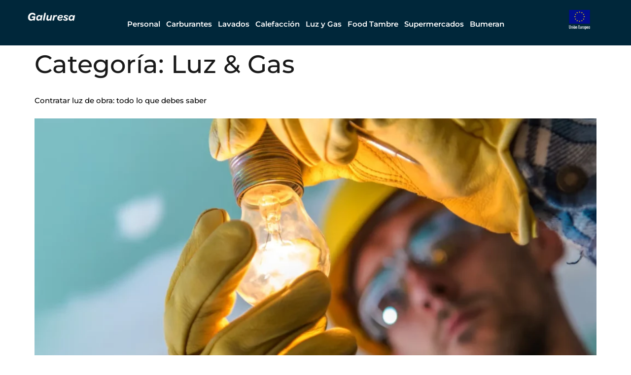

--- FILE ---
content_type: text/html; charset=UTF-8
request_url: https://galuresa.com/luz-y-gas-galuresa/
body_size: 20492
content:
<!DOCTYPE html><html lang=es prefix="og: https://ogp.me/ns#"><head><style>img.lazy{min-height:1px}</style><link rel=preload href=https://galuresa.com/wp-content/plugins/w3-total-cache/pub/js/lazyload.min.js as=script><meta charset="UTF-8"><meta name="viewport" content="width=device-width, initial-scale=1"><link rel=profile href=http://gmpg.org/xfn/11><link rel=pingback href=https://galuresa.com/xmlrpc.php> <script id=cookieyes src=https://cdn-cookieyes.com/client_data/b381c9d63fa179aaf34e2956/script.js></script><script id=wpp-js src=https://galuresa.com/wp-content/plugins/wordpress-popular-posts/assets/js/wpp.min.js data-sampling=0 data-sampling-rate=100 data-api-url=https://galuresa.com/wp-json/wordpress-popular-posts data-post-id=0 data-token=0d17466f13 data-lang=0 data-debug=0></script> <title>Luz &amp; Gas - Galuresa</title><meta name="robots" content="follow, noindex"><meta property="og:locale" content="es_ES"><meta property="og:type" content="article"><meta property="og:title" content="Luz &amp; Gas - Galuresa"><meta property="og:url" content="https://galuresa.com/luz-y-gas-galuresa/"><meta property="og:site_name" content="Galuresa"><meta name="twitter:card" content="summary"><meta name="twitter:title" content="Luz &amp; Gas - Galuresa"><meta name="twitter:label1" content="Entradas"><meta name="twitter:data1" content="2"> <script type=application/ld+json class=rank-math-schema>{"@context":"https://schema.org","@graph":[{"@type":"LocalBusiness","@id":"https://galuresa.com/#organization","name":"Galuresa","url":"https://galuresa.com","logo":{"@type":"ImageObject","@id":"https://galuresa.com/#logo","url":"https://galuresa.com/wp-content/uploads/2022/04/logo_galuresa_eslogan_nuevo-1.png","contentUrl":"https://galuresa.com/wp-content/uploads/2022/04/logo_galuresa_eslogan_nuevo-1.png","caption":"Galuresa","inLanguage":"es","width":"250","height":"74"},"openingHours":["Monday,Tuesday,Wednesday,Thursday,Friday,Saturday,Sunday 09:00-17:00"],"image":{"@id":"https://galuresa.com/#logo"}},{"@type":"WebSite","@id":"https://galuresa.com/#website","url":"https://galuresa.com","name":"Galuresa","publisher":{"@id":"https://galuresa.com/#organization"},"inLanguage":"es"},{"@type":"CollectionPage","@id":"https://galuresa.com/luz-y-gas-galuresa/#webpage","url":"https://galuresa.com/luz-y-gas-galuresa/","name":"Luz &amp; Gas - Galuresa","isPartOf":{"@id":"https://galuresa.com/#website"},"inLanguage":"es"}]}</script> <link rel=dns-prefetch href=//js.hs-scripts.com><link href=https://fonts.gstatic.com crossorigin rel=preconnect><link rel=alternate type=application/rss+xml title="Galuresa &raquo; Feed" href=https://galuresa.com/feed/ ><link rel=alternate type=application/rss+xml title="Galuresa &raquo; Feed de los comentarios" href=https://galuresa.com/comments/feed/ ><link rel=alternate type=application/rss+xml title="Galuresa &raquo; Categoría Luz &amp; Gas del feed" href=https://galuresa.com/luz-y-gas-galuresa/feed/ ><link rel=stylesheet href=https://galuresa.com/wp-content/cache/minify/b6ea4.css media=all><style id=classic-theme-styles-inline-css>.wp-block-button__link{color:#fff;background-color:#32373c;border-radius:9999px;box-shadow:none;text-decoration:none;padding:calc(.667em + 2px) calc(1.333em + 2px);font-size:1.125em}.wp-block-file__button{background:#32373c;color:#fff;text-decoration:none}</style><style id=global-styles-inline-css>/*<![CDATA[*/body{--wp--preset--color--black:#000;--wp--preset--color--cyan-bluish-gray:#abb8c3;--wp--preset--color--white:#fff;--wp--preset--color--pale-pink:#f78da7;--wp--preset--color--vivid-red:#cf2e2e;--wp--preset--color--luminous-vivid-orange:#ff6900;--wp--preset--color--luminous-vivid-amber:#fcb900;--wp--preset--color--light-green-cyan:#7bdcb5;--wp--preset--color--vivid-green-cyan:#00d084;--wp--preset--color--pale-cyan-blue:#8ed1fc;--wp--preset--color--vivid-cyan-blue:#0693e3;--wp--preset--color--vivid-purple:#9b51e0;--wp--preset--gradient--vivid-cyan-blue-to-vivid-purple:linear-gradient(135deg,rgba(6,147,227,1) 0%,rgb(155,81,224) 100%);--wp--preset--gradient--light-green-cyan-to-vivid-green-cyan:linear-gradient(135deg,rgb(122,220,180) 0%,rgb(0,208,130) 100%);--wp--preset--gradient--luminous-vivid-amber-to-luminous-vivid-orange:linear-gradient(135deg,rgba(252,185,0,1) 0%,rgba(255,105,0,1) 100%);--wp--preset--gradient--luminous-vivid-orange-to-vivid-red:linear-gradient(135deg,rgba(255,105,0,1) 0%,rgb(207,46,46) 100%);--wp--preset--gradient--very-light-gray-to-cyan-bluish-gray:linear-gradient(135deg,rgb(238,238,238) 0%,rgb(169,184,195) 100%);--wp--preset--gradient--cool-to-warm-spectrum:linear-gradient(135deg,rgb(74,234,220) 0%,rgb(151,120,209) 20%,rgb(207,42,186) 40%,rgb(238,44,130) 60%,rgb(251,105,98) 80%,rgb(254,248,76) 100%);--wp--preset--gradient--blush-light-purple:linear-gradient(135deg,rgb(255,206,236) 0%,rgb(152,150,240) 100%);--wp--preset--gradient--blush-bordeaux:linear-gradient(135deg,rgb(254,205,165) 0%,rgb(254,45,45) 50%,rgb(107,0,62) 100%);--wp--preset--gradient--luminous-dusk:linear-gradient(135deg,rgb(255,203,112) 0%,rgb(199,81,192) 50%,rgb(65,88,208) 100%);--wp--preset--gradient--pale-ocean:linear-gradient(135deg,rgb(255,245,203) 0%,rgb(182,227,212) 50%,rgb(51,167,181) 100%);--wp--preset--gradient--electric-grass:linear-gradient(135deg,rgb(202,248,128) 0%,rgb(113,206,126) 100%);--wp--preset--gradient--midnight:linear-gradient(135deg,rgb(2,3,129) 0%,rgb(40,116,252) 100%);--wp--preset--font-size--small:13px;--wp--preset--font-size--medium:20px;--wp--preset--font-size--large:36px;--wp--preset--font-size--x-large:42px;--wp--preset--spacing--20:0.44rem;--wp--preset--spacing--30:0.67rem;--wp--preset--spacing--40:1rem;--wp--preset--spacing--50:1.5rem;--wp--preset--spacing--60:2.25rem;--wp--preset--spacing--70:3.38rem;--wp--preset--spacing--80:5.06rem;--wp--preset--shadow--natural:6px 6px 9px rgba(0, 0, 0, 0.2);--wp--preset--shadow--deep:12px 12px 50px rgba(0, 0, 0, 0.4);--wp--preset--shadow--sharp:6px 6px 0px rgba(0, 0, 0, 0.2);--wp--preset--shadow--outlined:6px 6px 0px -3px rgba(255, 255, 255, 1), 6px 6px rgba(0, 0, 0, 1);--wp--preset--shadow--crisp:6px 6px 0px rgba(0, 0, 0, 1)}:where(.is-layout-flex){gap:0.5em}:where(.is-layout-grid){gap:0.5em}body .is-layout-flex{display:flex}body .is-layout-flex{flex-wrap:wrap;align-items:center}body .is-layout-flex>*{margin:0}body .is-layout-grid{display:grid}body .is-layout-grid>*{margin:0}:where(.wp-block-columns.is-layout-flex){gap:2em}:where(.wp-block-columns.is-layout-grid){gap:2em}:where(.wp-block-post-template.is-layout-flex){gap:1.25em}:where(.wp-block-post-template.is-layout-grid){gap:1.25em}.has-black-color{color:var(--wp--preset--color--black) !important}.has-cyan-bluish-gray-color{color:var(--wp--preset--color--cyan-bluish-gray) !important}.has-white-color{color:var(--wp--preset--color--white) !important}.has-pale-pink-color{color:var(--wp--preset--color--pale-pink) !important}.has-vivid-red-color{color:var(--wp--preset--color--vivid-red) !important}.has-luminous-vivid-orange-color{color:var(--wp--preset--color--luminous-vivid-orange) !important}.has-luminous-vivid-amber-color{color:var(--wp--preset--color--luminous-vivid-amber) !important}.has-light-green-cyan-color{color:var(--wp--preset--color--light-green-cyan) !important}.has-vivid-green-cyan-color{color:var(--wp--preset--color--vivid-green-cyan) !important}.has-pale-cyan-blue-color{color:var(--wp--preset--color--pale-cyan-blue) !important}.has-vivid-cyan-blue-color{color:var(--wp--preset--color--vivid-cyan-blue) !important}.has-vivid-purple-color{color:var(--wp--preset--color--vivid-purple) !important}.has-black-background-color{background-color:var(--wp--preset--color--black) !important}.has-cyan-bluish-gray-background-color{background-color:var(--wp--preset--color--cyan-bluish-gray) !important}.has-white-background-color{background-color:var(--wp--preset--color--white) !important}.has-pale-pink-background-color{background-color:var(--wp--preset--color--pale-pink) !important}.has-vivid-red-background-color{background-color:var(--wp--preset--color--vivid-red) !important}.has-luminous-vivid-orange-background-color{background-color:var(--wp--preset--color--luminous-vivid-orange) !important}.has-luminous-vivid-amber-background-color{background-color:var(--wp--preset--color--luminous-vivid-amber) !important}.has-light-green-cyan-background-color{background-color:var(--wp--preset--color--light-green-cyan) !important}.has-vivid-green-cyan-background-color{background-color:var(--wp--preset--color--vivid-green-cyan) !important}.has-pale-cyan-blue-background-color{background-color:var(--wp--preset--color--pale-cyan-blue) !important}.has-vivid-cyan-blue-background-color{background-color:var(--wp--preset--color--vivid-cyan-blue) !important}.has-vivid-purple-background-color{background-color:var(--wp--preset--color--vivid-purple) !important}.has-black-border-color{border-color:var(--wp--preset--color--black) !important}.has-cyan-bluish-gray-border-color{border-color:var(--wp--preset--color--cyan-bluish-gray) !important}.has-white-border-color{border-color:var(--wp--preset--color--white) !important}.has-pale-pink-border-color{border-color:var(--wp--preset--color--pale-pink) !important}.has-vivid-red-border-color{border-color:var(--wp--preset--color--vivid-red) !important}.has-luminous-vivid-orange-border-color{border-color:var(--wp--preset--color--luminous-vivid-orange) !important}.has-luminous-vivid-amber-border-color{border-color:var(--wp--preset--color--luminous-vivid-amber) !important}.has-light-green-cyan-border-color{border-color:var(--wp--preset--color--light-green-cyan) !important}.has-vivid-green-cyan-border-color{border-color:var(--wp--preset--color--vivid-green-cyan) !important}.has-pale-cyan-blue-border-color{border-color:var(--wp--preset--color--pale-cyan-blue) !important}.has-vivid-cyan-blue-border-color{border-color:var(--wp--preset--color--vivid-cyan-blue) !important}.has-vivid-purple-border-color{border-color:var(--wp--preset--color--vivid-purple) !important}.has-vivid-cyan-blue-to-vivid-purple-gradient-background{background:var(--wp--preset--gradient--vivid-cyan-blue-to-vivid-purple) !important}.has-light-green-cyan-to-vivid-green-cyan-gradient-background{background:var(--wp--preset--gradient--light-green-cyan-to-vivid-green-cyan) !important}.has-luminous-vivid-amber-to-luminous-vivid-orange-gradient-background{background:var(--wp--preset--gradient--luminous-vivid-amber-to-luminous-vivid-orange) !important}.has-luminous-vivid-orange-to-vivid-red-gradient-background{background:var(--wp--preset--gradient--luminous-vivid-orange-to-vivid-red) !important}.has-very-light-gray-to-cyan-bluish-gray-gradient-background{background:var(--wp--preset--gradient--very-light-gray-to-cyan-bluish-gray) !important}.has-cool-to-warm-spectrum-gradient-background{background:var(--wp--preset--gradient--cool-to-warm-spectrum) !important}.has-blush-light-purple-gradient-background{background:var(--wp--preset--gradient--blush-light-purple) !important}.has-blush-bordeaux-gradient-background{background:var(--wp--preset--gradient--blush-bordeaux) !important}.has-luminous-dusk-gradient-background{background:var(--wp--preset--gradient--luminous-dusk) !important}.has-pale-ocean-gradient-background{background:var(--wp--preset--gradient--pale-ocean) !important}.has-electric-grass-gradient-background{background:var(--wp--preset--gradient--electric-grass) !important}.has-midnight-gradient-background{background:var(--wp--preset--gradient--midnight) !important}.has-small-font-size{font-size:var(--wp--preset--font-size--small) !important}.has-medium-font-size{font-size:var(--wp--preset--font-size--medium) !important}.has-large-font-size{font-size:var(--wp--preset--font-size--large) !important}.has-x-large-font-size{font-size:var(--wp--preset--font-size--x-large) !important}.wp-block-navigation a:where(:not(.wp-element-button)){color:inherit}:where(.wp-block-post-template.is-layout-flex){gap:1.25em}:where(.wp-block-post-template.is-layout-grid){gap:1.25em}:where(.wp-block-columns.is-layout-flex){gap:2em}:where(.wp-block-columns.is-layout-grid){gap:2em}.wp-block-pullquote{font-size:1.5em;line-height:1.6}/*]]>*/</style><link rel=stylesheet href=https://galuresa.com/wp-content/cache/minify/7caf6.css media=all><style id=elementor-frontend-inline-css>/*<![CDATA[*/.elementor-kit-96{--e-global-color-primary:#6EC1E4;--e-global-color-secondary:#54595F;--e-global-color-text:#333;--e-global-color-accent:#61CE70;--e-global-color-773c9fd:#3F414F;--e-global-color-56e0dfc:#FFF;--e-global-typography-primary-font-family:"Montserrat";--e-global-typography-primary-font-weight:600;--e-global-typography-secondary-font-family:"Montserrat";--e-global-typography-secondary-font-weight:400;--e-global-typography-text-font-family:"Montserrat";--e-global-typography-text-font-weight:400;--e-global-typography-accent-font-family:"Montserrat";--e-global-typography-accent-font-weight:500;--e-global-typography-94b9f2f-font-family:"Montserrat";color:#000000E6;font-size:16px;line-height:25px}.elementor-kit-96 p{margin-bottom:0px}.elementor-kit-96 a{color:#000;font-size:15px}.elementor-kit-96 a:hover{color:#000;text-decoration:underline}.elementor-kit-96 h1{font-family:"Montserrat",Sans-serif;font-size:51px}.elementor-kit-96 h2{font-size:35px;line-height:40px}.elementor-kit-96 h3{font-size:38px;line-height:1.2em}.elementor-kit-96 h4{font-size:20px}.elementor-kit-96 h5{line-height:1.2em}.elementor-kit-96 button,.elementor-kit-96 input[type="button"],.elementor-kit-96 input[type="submit"],.elementor-kit-96 .elementor-button{text-shadow:0px 0px 10px rgba(0,0,0,0.3)}.elementor-section.elementor-section-boxed>.elementor-container{max-width:2400px}.e-con{--container-max-width:2400px}.elementor-widget:not(:last-child){margin-block-end:26px}.elementor-element{--widgets-spacing:26px 26px}{}h1.entry-title{display:var(--page-title-display)}.elementor-kit-96 e-page-transition{background-color:#FFBC7D}@media(max-width:1024px){.elementor-kit-96{font-size:15px}.elementor-kit-96 p{margin-bottom:0px}.elementor-kit-96 a{font-size:13px}.elementor-kit-96 h1{font-size:31px}.elementor-kit-96 h2{font-size:26px}.elementor-kit-96 h3{font-size:26px}.elementor-kit-96 h4{font-size:18px}.elementor-section.elementor-section-boxed>.elementor-container{max-width:1024px}.e-con{--container-max-width:1024px}}@media(max-width:767px){.elementor-kit-96{--e-global-typography-primary-font-size:15px;--e-global-typography-text-font-size:15px;font-size:13px}.elementor-kit-96 a{font-size:15px}.elementor-kit-96 h1{font-size:27px}.elementor-kit-96 h2{font-size:30px}.elementor-kit-96 h3{font-size:23px}.elementor-kit-96 h4{font-size:17px}.elementor-section.elementor-section-boxed>.elementor-container{max-width:560px}.e-con{--container-max-width:560px}}#calaphon{display:contents}.elementor-widget-wrap>.elementor-element{width:100%;height:100%}a:hover{text-decoration:underline}.gm-style{width:550px;height:550px}.elementor-element elementor-element-a904f93 elementor-widget elementor-widget-wp-widget-wpgmza_map_widget{height:550px;weight:550px}hs-button primary large:hover{background-color:white;color:black}body{overflow:hidden}.elementor *, .elementor :after, .elementor :before{box-sizing:content-box}.bdp-post-slider.bdp-design-1 .bdp-post-image-bg{margin-bottom:0px;height:500px;position:relative;background-repeat:no-repeat;background-position:center;-webkit-background-size:cover;-moz-background-size:cover;-o-background-size:cover;background-size:cover;background-color:#e9eff9}.bdp-post-slider.bdp-design-1 .bdp-post-image-bg{margin-bottom:0px;position:relative;background-repeat:no-repeat;background-position:center;-webkit-background-size:cover;-moz-background-size:cover;-o-background-size:cover;background-size:cover;background-color:#e9eff9}.bdp-post-slider button.slick-prev, .bdp-post-gridbox-slider button.slick-prev{background:#fdfdfd8(../images/arrow-left.png) center center no-repeat !important;-moz-transition:all 0.5s ease-out 0s;-ms-transition:all 0.5s ease-out 0s;-o-transition:all 0.5s ease-out 0s;transition:all 0.5s ease-out 0s;background-size:24px 24px !important;outline:none !important}.bdp-post-slider button.slick-arrow, .bdp-post-carousel button.slick-arrow, .bdp-post-gridbox-slider button.slick-arrow{background-color:transparent!important;width:auto;height:auto;position:absolute;z-index:9;border:0px !important;padding:15px !important;margin:0px !important;border-radius:0px !important;cursor:pointer}element.style{}.bdp-post-slider .slick-dots li button, .bdp-post-gridbox-slider .slick-dots li button, .bdp-post-carousel .slick-dots li button{background:#fff !important;margin-top:15px !important;padding:0px !important;border:1px solid #000;border-radius:50% !important;width:9px !important;height:9px!important;cursor:pointer}.bdp-post-slider .slick-dots li.slick-active button, .bdp-post-gridbox-slider .slick-dots li.slick-active button, .bdp-post-carousel .slick-dots li.slick-active button{background:#000 !important}@media (max-width:820px){.bdp-post-slider.bdp-design-1 .bdp-post-image-bg{height:400px!important}}@media (max-width:480px){.bdp-post-slider.bdp-design-1 .bdp-post-image-bg{height:230px!important}}.elementor *, .elementor :after, .elementor :before{box-sizing:border-box}html,body{max-width:100%;overflow-x:hidden}.site-content{padding-bottom:0}.hbspt-form input, .hbspt-form textarea, .hbspt-form select{color:#fff !important}.elementor-widget-heading .elementor-heading-title{color:var( --e-global-color-primary );font-family:var( --e-global-typography-primary-font-family ),Sans-serif;font-weight:var( --e-global-typography-primary-font-weight )}.elementor-widget-image .widget-image-caption{color:var( --e-global-color-text );font-family:var( --e-global-typography-text-font-family ),Sans-serif;font-weight:var( --e-global-typography-text-font-weight )}.elementor-widget-text-editor{color:var( --e-global-color-text );font-family:var( --e-global-typography-text-font-family ),Sans-serif;font-weight:var( --e-global-typography-text-font-weight )}.elementor-widget-text-editor.elementor-drop-cap-view-stacked .elementor-drop-cap{background-color:var( --e-global-color-primary )}.elementor-widget-text-editor.elementor-drop-cap-view-framed .elementor-drop-cap, .elementor-widget-text-editor.elementor-drop-cap-view-default .elementor-drop-cap{color:var( --e-global-color-primary );border-color:var( --e-global-color-primary )}.elementor-widget-button .elementor-button{font-family:var( --e-global-typography-accent-font-family ),Sans-serif;font-weight:var( --e-global-typography-accent-font-weight );background-color:var( --e-global-color-accent )}.elementor-widget-divider{--divider-color:var( --e-global-color-secondary )}.elementor-widget-divider .elementor-divider__text{color:var( --e-global-color-secondary );font-family:var( --e-global-typography-secondary-font-family ),Sans-serif;font-weight:var( --e-global-typography-secondary-font-weight )}.elementor-widget-divider.elementor-view-stacked .elementor-icon{background-color:var( --e-global-color-secondary )}.elementor-widget-divider.elementor-view-framed .elementor-icon, .elementor-widget-divider.elementor-view-default .elementor-icon{color:var( --e-global-color-secondary );border-color:var( --e-global-color-secondary )}.elementor-widget-divider.elementor-view-framed .elementor-icon, .elementor-widget-divider.elementor-view-default .elementor-icon svg{fill:var( --e-global-color-secondary )}.elementor-widget-image-box .elementor-image-box-title{color:var( --e-global-color-primary );font-family:var( --e-global-typography-primary-font-family ),Sans-serif;font-weight:var( --e-global-typography-primary-font-weight )}.elementor-widget-image-box .elementor-image-box-description{color:var( --e-global-color-text );font-family:var( --e-global-typography-text-font-family ),Sans-serif;font-weight:var( --e-global-typography-text-font-weight )}.elementor-widget-icon.elementor-view-stacked .elementor-icon{background-color:var( --e-global-color-primary )}.elementor-widget-icon.elementor-view-framed .elementor-icon, .elementor-widget-icon.elementor-view-default .elementor-icon{color:var( --e-global-color-primary );border-color:var( --e-global-color-primary )}.elementor-widget-icon.elementor-view-framed .elementor-icon, .elementor-widget-icon.elementor-view-default .elementor-icon svg{fill:var( --e-global-color-primary )}.elementor-widget-icon-box.elementor-view-stacked .elementor-icon{background-color:var( --e-global-color-primary )}.elementor-widget-icon-box.elementor-view-framed .elementor-icon, .elementor-widget-icon-box.elementor-view-default .elementor-icon{fill:var( --e-global-color-primary );color:var( --e-global-color-primary );border-color:var( --e-global-color-primary )}.elementor-widget-icon-box .elementor-icon-box-title{color:var( --e-global-color-primary )}.elementor-widget-icon-box .elementor-icon-box-title, .elementor-widget-icon-box .elementor-icon-box-title a{font-family:var( --e-global-typography-primary-font-family ),Sans-serif;font-weight:var( --e-global-typography-primary-font-weight )}.elementor-widget-icon-box .elementor-icon-box-description{color:var( --e-global-color-text );font-family:var( --e-global-typography-text-font-family ),Sans-serif;font-weight:var( --e-global-typography-text-font-weight )}.elementor-widget-star-rating .elementor-star-rating__title{color:var( --e-global-color-text );font-family:var( --e-global-typography-text-font-family ),Sans-serif;font-weight:var( --e-global-typography-text-font-weight )}.elementor-widget-image-gallery .gallery-item .gallery-caption{font-family:var( --e-global-typography-accent-font-family ),Sans-serif;font-weight:var( --e-global-typography-accent-font-weight )}.elementor-widget-icon-list .elementor-icon-list-item:not(:last-child):after{border-color:var( --e-global-color-text )}.elementor-widget-icon-list .elementor-icon-list-icon i{color:var( --e-global-color-primary )}.elementor-widget-icon-list .elementor-icon-list-icon svg{fill:var( --e-global-color-primary )}.elementor-widget-icon-list .elementor-icon-list-item > .elementor-icon-list-text, .elementor-widget-icon-list .elementor-icon-list-item>a{font-family:var( --e-global-typography-text-font-family ),Sans-serif;font-weight:var( --e-global-typography-text-font-weight )}.elementor-widget-icon-list .elementor-icon-list-text{color:var( --e-global-color-secondary )}.elementor-widget-counter .elementor-counter-number-wrapper{color:var( --e-global-color-primary );font-family:var( --e-global-typography-primary-font-family ),Sans-serif;font-weight:var( --e-global-typography-primary-font-weight )}.elementor-widget-counter .elementor-counter-title{color:var( --e-global-color-secondary );font-family:var( --e-global-typography-secondary-font-family ),Sans-serif;font-weight:var( --e-global-typography-secondary-font-weight )}.elementor-widget-progress .elementor-progress-wrapper .elementor-progress-bar{background-color:var( --e-global-color-primary )}.elementor-widget-progress .elementor-title{color:var( --e-global-color-primary );font-family:var( --e-global-typography-text-font-family ),Sans-serif;font-weight:var( --e-global-typography-text-font-weight )}.elementor-widget-testimonial .elementor-testimonial-content{color:var( --e-global-color-text );font-family:var( --e-global-typography-text-font-family ),Sans-serif;font-weight:var( --e-global-typography-text-font-weight )}.elementor-widget-testimonial .elementor-testimonial-name{color:var( --e-global-color-primary );font-family:var( --e-global-typography-primary-font-family ),Sans-serif;font-weight:var( --e-global-typography-primary-font-weight )}.elementor-widget-testimonial .elementor-testimonial-job{color:var( --e-global-color-secondary );font-family:var( --e-global-typography-secondary-font-family ),Sans-serif;font-weight:var( --e-global-typography-secondary-font-weight )}.elementor-widget-tabs .elementor-tab-title, .elementor-widget-tabs .elementor-tab-title a{color:var( --e-global-color-primary )}.elementor-widget-tabs .elementor-tab-title.elementor-active, .elementor-widget-tabs .elementor-tab-title.elementor-active a{color:var( --e-global-color-accent )}.elementor-widget-tabs .elementor-tab-title{font-family:var( --e-global-typography-primary-font-family ),Sans-serif;font-weight:var( --e-global-typography-primary-font-weight )}.elementor-widget-tabs .elementor-tab-content{color:var( --e-global-color-text );font-family:var( --e-global-typography-text-font-family ),Sans-serif;font-weight:var( --e-global-typography-text-font-weight )}.elementor-widget-accordion .elementor-accordion-icon, .elementor-widget-accordion .elementor-accordion-title{color:var( --e-global-color-primary )}.elementor-widget-accordion .elementor-accordion-icon svg{fill:var( --e-global-color-primary )}.elementor-widget-accordion .elementor-active .elementor-accordion-icon, .elementor-widget-accordion .elementor-active .elementor-accordion-title{color:var( --e-global-color-accent )}.elementor-widget-accordion .elementor-active .elementor-accordion-icon svg{fill:var( --e-global-color-accent )}.elementor-widget-accordion .elementor-accordion-title{font-family:var( --e-global-typography-primary-font-family ),Sans-serif;font-weight:var( --e-global-typography-primary-font-weight )}.elementor-widget-accordion .elementor-tab-content{color:var( --e-global-color-text );font-family:var( --e-global-typography-text-font-family ),Sans-serif;font-weight:var( --e-global-typography-text-font-weight )}.elementor-widget-toggle .elementor-toggle-title, .elementor-widget-toggle .elementor-toggle-icon{color:var( --e-global-color-primary )}.elementor-widget-toggle .elementor-toggle-icon svg{fill:var( --e-global-color-primary )}.elementor-widget-toggle .elementor-tab-title.elementor-active a, .elementor-widget-toggle .elementor-tab-title.elementor-active .elementor-toggle-icon{color:var( --e-global-color-accent )}.elementor-widget-toggle .elementor-toggle-title{font-family:var( --e-global-typography-primary-font-family ),Sans-serif;font-weight:var( --e-global-typography-primary-font-weight )}.elementor-widget-toggle .elementor-tab-content{color:var( --e-global-color-text );font-family:var( --e-global-typography-text-font-family ),Sans-serif;font-weight:var( --e-global-typography-text-font-weight )}.elementor-widget-alert .elementor-alert-title{font-family:var( --e-global-typography-primary-font-family ),Sans-serif;font-weight:var( --e-global-typography-primary-font-weight )}.elementor-widget-alert .elementor-alert-description{font-family:var( --e-global-typography-text-font-family ),Sans-serif;font-weight:var( --e-global-typography-text-font-weight )}.elementor-widget-retina .hfe-retina-image-container .hfe-retina-img{border-color:var( --e-global-color-primary )}.elementor-widget-retina .widget-image-caption{color:var( --e-global-color-text );font-family:var( --e-global-typography-text-font-family ),Sans-serif;font-weight:var( --e-global-typography-text-font-weight )}.elementor-widget-copyright .hfe-copyright-wrapper a, .elementor-widget-copyright .hfe-copyright-wrapper{color:var( --e-global-color-text )}.elementor-widget-copyright .hfe-copyright-wrapper, .elementor-widget-copyright .hfe-copyright-wrapper a{font-family:var( --e-global-typography-text-font-family ),Sans-serif;font-weight:var( --e-global-typography-text-font-weight )}.elementor-widget-navigation-menu a.hfe-menu-item, .elementor-widget-navigation-menu a.hfe-sub-menu-item{font-family:var( --e-global-typography-primary-font-family ),Sans-serif;font-weight:var( --e-global-typography-primary-font-weight )}.elementor-widget-navigation-menu .menu-item a.hfe-menu-item, .elementor-widget-navigation-menu .sub-menu a.hfe-sub-menu-item{color:var( --e-global-color-text )}.elementor-widget-navigation-menu .menu-item a.hfe-menu-item:hover, .elementor-widget-navigation-menu .sub-menu a.hfe-sub-menu-item:hover, .elementor-widget-navigation-menu .menu-item.current-menu-item a.hfe-menu-item, .elementor-widget-navigation-menu .menu-item a.hfe-menu-item.highlighted, .elementor-widget-navigation-menu .menu-item a.hfe-menu-item:focus{color:var( --e-global-color-accent )}.elementor-widget-navigation-menu .hfe-nav-menu-layout:not(.hfe-pointer__framed) .menu-item.parent a.hfe-menu-item:before, .elementor-widget-navigation-menu .hfe-nav-menu-layout:not(.hfe-pointer__framed) .menu-item.parent a.hfe-menu-item:after{background-color:var( --e-global-color-accent )}.elementor-widget-navigation-menu .hfe-nav-menu-layout:not(.hfe-pointer__framed) .menu-item.parent .sub-menu .hfe-has-submenu-container a:after{background-color:var( --e-global-color-accent )}.elementor-widget-navigation-menu .hfe-pointer__framed .menu-item.parent a.hfe-menu-item:before, .elementor-widget-navigation-menu .hfe-pointer__framed .menu-item.parent a.hfe-menu-item:after{border-color:var( --e-global-color-accent )}.elementor-widget-navigation-menu .sub-menu li a.hfe-sub-menu-item, .elementor-widget-navigation-menu nav.hfe-dropdown li a.hfe-sub-menu-item, .elementor-widget-navigation-menu nav.hfe-dropdown li a.hfe-menu-item, .elementor-widget-navigation-menu nav.hfe-dropdown-expandible li a.hfe-menu-item, .elementor-widget-navigation-menu nav.hfe-dropdown-expandible li a.hfe-sub-menu-item{font-family:var( --e-global-typography-accent-font-family ),Sans-serif;font-weight:var( --e-global-typography-accent-font-weight )}.elementor-widget-navigation-menu .menu-item a.hfe-menu-item.elementor-button{font-family:var( --e-global-typography-accent-font-family ),Sans-serif;font-weight:var( --e-global-typography-accent-font-weight );background-color:var( --e-global-color-accent )}.elementor-widget-navigation-menu .menu-item a.hfe-menu-item.elementor-button:hover{background-color:var( --e-global-color-accent )}.elementor-widget-page-title .elementor-heading-title, .elementor-widget-page-title .hfe-page-title a{font-family:var( --e-global-typography-primary-font-family ),Sans-serif;font-weight:var( --e-global-typography-primary-font-weight );color:var( --e-global-color-primary )}.elementor-widget-page-title .hfe-page-title-icon i{color:var( --e-global-color-primary )}.elementor-widget-page-title .hfe-page-title-icon svg{fill:var( --e-global-color-primary )}.elementor-widget-hfe-site-title .elementor-heading-title, .elementor-widget-hfe-site-title .hfe-heading a{font-family:var( --e-global-typography-primary-font-family ),Sans-serif;font-weight:var( --e-global-typography-primary-font-weight )}.elementor-widget-hfe-site-title .hfe-heading-text{color:var( --e-global-color-primary )}.elementor-widget-hfe-site-title .hfe-icon i{color:var( --e-global-color-primary )}.elementor-widget-hfe-site-title .hfe-icon svg{fill:var( --e-global-color-primary )}.elementor-widget-hfe-site-tagline .hfe-site-tagline{font-family:var( --e-global-typography-secondary-font-family ),Sans-serif;font-weight:var( --e-global-typography-secondary-font-weight );color:var( --e-global-color-secondary )}.elementor-widget-hfe-site-tagline .hfe-icon i{color:var( --e-global-color-primary )}.elementor-widget-hfe-site-tagline .hfe-icon svg{fill:var( --e-global-color-primary )}.elementor-widget-site-logo .hfe-site-logo-container .hfe-site-logo-img{border-color:var( --e-global-color-primary )}.elementor-widget-site-logo .widget-image-caption{color:var( --e-global-color-text );font-family:var( --e-global-typography-text-font-family ),Sans-serif;font-weight:var( --e-global-typography-text-font-weight )}.elementor-widget-hfe-search-button input[type="search"].hfe-search-form__input,.elementor-widget-hfe-search-button .hfe-search-icon-toggle{font-family:var( --e-global-typography-primary-font-family ),Sans-serif;font-weight:var( --e-global-typography-primary-font-weight )}.elementor-widget-hfe-search-button .hfe-search-form__input{color:var( --e-global-color-text )}.elementor-widget-hfe-search-button .hfe-search-form__input::placeholder{color:var( --e-global-color-text )}.elementor-widget-hfe-search-button .hfe-search-form__container, .elementor-widget-hfe-search-button .hfe-search-icon-toggle .hfe-search-form__input,.elementor-widget-hfe-search-button .hfe-input-focus .hfe-search-icon-toggle .hfe-search-form__input{border-color:var( --e-global-color-primary )}.elementor-widget-hfe-search-button .hfe-search-form__input:focus::placeholder{color:var( --e-global-color-text )}.elementor-widget-hfe-search-button .hfe-search-form__container button#clear-with-button, .elementor-widget-hfe-search-button .hfe-search-form__container button#clear, .elementor-widget-hfe-search-button .hfe-search-icon-toggle button#clear{color:var( --e-global-color-text )}.elementor-widget-text-path{font-family:var( --e-global-typography-text-font-family ),Sans-serif;font-weight:var( --e-global-typography-text-font-weight )}.elementor-widget-theme-site-logo .widget-image-caption{color:var( --e-global-color-text );font-family:var( --e-global-typography-text-font-family ),Sans-serif;font-weight:var( --e-global-typography-text-font-weight )}.elementor-widget-theme-site-title .elementor-heading-title{color:var( --e-global-color-primary );font-family:var( --e-global-typography-primary-font-family ),Sans-serif;font-weight:var( --e-global-typography-primary-font-weight )}.elementor-widget-theme-page-title .elementor-heading-title{color:var( --e-global-color-primary );font-family:var( --e-global-typography-primary-font-family ),Sans-serif;font-weight:var( --e-global-typography-primary-font-weight )}.elementor-widget-theme-post-title .elementor-heading-title{color:var( --e-global-color-primary );font-family:var( --e-global-typography-primary-font-family ),Sans-serif;font-weight:var( --e-global-typography-primary-font-weight )}.elementor-widget-theme-post-excerpt .elementor-widget-container{color:var( --e-global-color-text );font-family:var( --e-global-typography-text-font-family ),Sans-serif;font-weight:var( --e-global-typography-text-font-weight )}.elementor-widget-theme-post-content{color:var( --e-global-color-text );font-family:var( --e-global-typography-text-font-family ),Sans-serif;font-weight:var( --e-global-typography-text-font-weight )}.elementor-widget-theme-post-featured-image .widget-image-caption{color:var( --e-global-color-text );font-family:var( --e-global-typography-text-font-family ),Sans-serif;font-weight:var( --e-global-typography-text-font-weight )}.elementor-widget-theme-archive-title .elementor-heading-title{color:var( --e-global-color-primary );font-family:var( --e-global-typography-primary-font-family ),Sans-serif;font-weight:var( --e-global-typography-primary-font-weight )}.elementor-widget-archive-posts .elementor-post__title, .elementor-widget-archive-posts .elementor-post__title a{color:var( --e-global-color-secondary );font-family:var( --e-global-typography-primary-font-family ),Sans-serif;font-weight:var( --e-global-typography-primary-font-weight )}.elementor-widget-archive-posts .elementor-post__meta-data{font-family:var( --e-global-typography-secondary-font-family ),Sans-serif;font-weight:var( --e-global-typography-secondary-font-weight )}.elementor-widget-archive-posts .elementor-post__excerpt p{font-family:var( --e-global-typography-text-font-family ),Sans-serif;font-weight:var( --e-global-typography-text-font-weight )}.elementor-widget-archive-posts .elementor-post__read-more{color:var( --e-global-color-accent )}.elementor-widget-archive-posts a.elementor-post__read-more{font-family:var( --e-global-typography-accent-font-family ),Sans-serif;font-weight:var( --e-global-typography-accent-font-weight )}.elementor-widget-archive-posts .elementor-post__card .elementor-post__badge{background-color:var( --e-global-color-accent );font-family:var( --e-global-typography-accent-font-family ),Sans-serif;font-weight:var( --e-global-typography-accent-font-weight )}.elementor-widget-archive-posts .elementor-pagination{font-family:var( --e-global-typography-secondary-font-family ),Sans-serif;font-weight:var( --e-global-typography-secondary-font-weight )}.elementor-widget-archive-posts .elementor-button{font-family:var( --e-global-typography-accent-font-family ),Sans-serif;font-weight:var( --e-global-typography-accent-font-weight );background-color:var( --e-global-color-accent )}.elementor-widget-archive-posts .e-load-more-message{font-family:var( --e-global-typography-secondary-font-family ),Sans-serif;font-weight:var( --e-global-typography-secondary-font-weight )}.elementor-widget-archive-posts .elementor-posts-nothing-found{color:var( --e-global-color-text );font-family:var( --e-global-typography-text-font-family ),Sans-serif;font-weight:var( --e-global-typography-text-font-weight )}.elementor-widget-loop-grid .elementor-pagination{font-family:var( --e-global-typography-secondary-font-family ),Sans-serif;font-weight:var( --e-global-typography-secondary-font-weight )}.elementor-widget-loop-grid .elementor-button{font-family:var( --e-global-typography-accent-font-family ),Sans-serif;font-weight:var( --e-global-typography-accent-font-weight );background-color:var( --e-global-color-accent )}.elementor-widget-loop-grid .e-load-more-message{font-family:var( --e-global-typography-secondary-font-family ),Sans-serif;font-weight:var( --e-global-typography-secondary-font-weight )}.elementor-widget-posts .elementor-post__title, .elementor-widget-posts .elementor-post__title a{color:var( --e-global-color-secondary );font-family:var( --e-global-typography-primary-font-family ),Sans-serif;font-weight:var( --e-global-typography-primary-font-weight )}.elementor-widget-posts .elementor-post__meta-data{font-family:var( --e-global-typography-secondary-font-family ),Sans-serif;font-weight:var( --e-global-typography-secondary-font-weight )}.elementor-widget-posts .elementor-post__excerpt p{font-family:var( --e-global-typography-text-font-family ),Sans-serif;font-weight:var( --e-global-typography-text-font-weight )}.elementor-widget-posts .elementor-post__read-more{color:var( --e-global-color-accent )}.elementor-widget-posts a.elementor-post__read-more{font-family:var( --e-global-typography-accent-font-family ),Sans-serif;font-weight:var( --e-global-typography-accent-font-weight )}.elementor-widget-posts .elementor-post__card .elementor-post__badge{background-color:var( --e-global-color-accent );font-family:var( --e-global-typography-accent-font-family ),Sans-serif;font-weight:var( --e-global-typography-accent-font-weight )}.elementor-widget-posts .elementor-pagination{font-family:var( --e-global-typography-secondary-font-family ),Sans-serif;font-weight:var( --e-global-typography-secondary-font-weight )}.elementor-widget-posts .elementor-button{font-family:var( --e-global-typography-accent-font-family ),Sans-serif;font-weight:var( --e-global-typography-accent-font-weight );background-color:var( --e-global-color-accent )}.elementor-widget-posts .e-load-more-message{font-family:var( --e-global-typography-secondary-font-family ),Sans-serif;font-weight:var( --e-global-typography-secondary-font-weight )}.elementor-widget-portfolio a .elementor-portfolio-item__overlay{background-color:var( --e-global-color-accent )}.elementor-widget-portfolio .elementor-portfolio-item__title{font-family:var( --e-global-typography-primary-font-family ),Sans-serif;font-weight:var( --e-global-typography-primary-font-weight )}.elementor-widget-portfolio .elementor-portfolio__filter{color:var( --e-global-color-text );font-family:var( --e-global-typography-primary-font-family ),Sans-serif;font-weight:var( --e-global-typography-primary-font-weight )}.elementor-widget-portfolio .elementor-portfolio__filter.elementor-active{color:var( --e-global-color-primary )}.elementor-widget-gallery .elementor-gallery-item__title{font-family:var( --e-global-typography-primary-font-family ),Sans-serif;font-weight:var( --e-global-typography-primary-font-weight )}.elementor-widget-gallery .elementor-gallery-item__description{font-family:var( --e-global-typography-text-font-family ),Sans-serif;font-weight:var( --e-global-typography-text-font-weight )}.elementor-widget-gallery{--galleries-title-color-normal:var( --e-global-color-primary );--galleries-title-color-hover:var( --e-global-color-secondary );--galleries-pointer-bg-color-hover:var( --e-global-color-accent );--gallery-title-color-active:var( --e-global-color-secondary );--galleries-pointer-bg-color-active:var( --e-global-color-accent )}.elementor-widget-gallery .elementor-gallery-title{font-family:var( --e-global-typography-primary-font-family ),Sans-serif;font-weight:var( --e-global-typography-primary-font-weight )}.elementor-widget-form .elementor-field-group > label, .elementor-widget-form .elementor-field-subgroup label{color:var( --e-global-color-text )}.elementor-widget-form .elementor-field-group>label{font-family:var( --e-global-typography-text-font-family ),Sans-serif;font-weight:var( --e-global-typography-text-font-weight )}.elementor-widget-form .elementor-field-type-html{color:var( --e-global-color-text );font-family:var( --e-global-typography-text-font-family ),Sans-serif;font-weight:var( --e-global-typography-text-font-weight )}.elementor-widget-form .elementor-field-group .elementor-field{color:var( --e-global-color-text )}.elementor-widget-form .elementor-field-group .elementor-field, .elementor-widget-form .elementor-field-subgroup label{font-family:var( --e-global-typography-text-font-family ),Sans-serif;font-weight:var( --e-global-typography-text-font-weight )}.elementor-widget-form .elementor-button{font-family:var( --e-global-typography-accent-font-family ),Sans-serif;font-weight:var( --e-global-typography-accent-font-weight )}.elementor-widget-form .e-form__buttons__wrapper__button-next{background-color:var( --e-global-color-accent )}.elementor-widget-form .elementor-button[type="submit"]{background-color:var( --e-global-color-accent )}.elementor-widget-form .e-form__buttons__wrapper__button-previous{background-color:var( --e-global-color-accent )}.elementor-widget-form .elementor-message{font-family:var( --e-global-typography-text-font-family ),Sans-serif;font-weight:var( --e-global-typography-text-font-weight )}.elementor-widget-form .e-form__indicators__indicator, .elementor-widget-form .e-form__indicators__indicator__label{font-family:var( --e-global-typography-accent-font-family ),Sans-serif;font-weight:var( --e-global-typography-accent-font-weight )}.elementor-widget-form{--e-form-steps-indicator-inactive-primary-color:var( --e-global-color-text );--e-form-steps-indicator-active-primary-color:var( --e-global-color-accent );--e-form-steps-indicator-completed-primary-color:var( --e-global-color-accent );--e-form-steps-indicator-progress-color:var( --e-global-color-accent );--e-form-steps-indicator-progress-background-color:var( --e-global-color-text );--e-form-steps-indicator-progress-meter-color:var( --e-global-color-text )}.elementor-widget-form .e-form__indicators__indicator__progress__meter{font-family:var( --e-global-typography-accent-font-family ),Sans-serif;font-weight:var( --e-global-typography-accent-font-weight )}.elementor-widget-login .elementor-field-group>a{color:var( --e-global-color-text )}.elementor-widget-login .elementor-field-group>a:hover{color:var( --e-global-color-accent )}.elementor-widget-login .elementor-form-fields-wrapper label{color:var( --e-global-color-text );font-family:var( --e-global-typography-text-font-family ),Sans-serif;font-weight:var( --e-global-typography-text-font-weight )}.elementor-widget-login .elementor-field-group .elementor-field{color:var( --e-global-color-text )}.elementor-widget-login .elementor-field-group .elementor-field, .elementor-widget-login .elementor-field-subgroup label{font-family:var( --e-global-typography-text-font-family ),Sans-serif;font-weight:var( --e-global-typography-text-font-weight )}.elementor-widget-login .elementor-button{font-family:var( --e-global-typography-accent-font-family ),Sans-serif;font-weight:var( --e-global-typography-accent-font-weight );background-color:var( --e-global-color-accent )}.elementor-widget-login .elementor-widget-container .elementor-login__logged-in-message{color:var( --e-global-color-text );font-family:var( --e-global-typography-text-font-family ),Sans-serif;font-weight:var( --e-global-typography-text-font-weight )}.elementor-widget-slides .elementor-slide-heading{font-family:var( --e-global-typography-primary-font-family ),Sans-serif;font-weight:var( --e-global-typography-primary-font-weight )}.elementor-widget-slides .elementor-slide-description{font-family:var( --e-global-typography-secondary-font-family ),Sans-serif;font-weight:var( --e-global-typography-secondary-font-weight )}.elementor-widget-slides .elementor-slide-button{font-family:var( --e-global-typography-accent-font-family ),Sans-serif;font-weight:var( --e-global-typography-accent-font-weight )}.elementor-widget-nav-menu .elementor-nav-menu .elementor-item{font-family:var( --e-global-typography-primary-font-family ),Sans-serif;font-weight:var( --e-global-typography-primary-font-weight )}.elementor-widget-nav-menu .elementor-nav-menu--main .elementor-item{color:var( --e-global-color-text );fill:var( --e-global-color-text )}.elementor-widget-nav-menu .elementor-nav-menu--main .elementor-item:hover, .elementor-widget-nav-menu .elementor-nav-menu--main .elementor-item.elementor-item-active, .elementor-widget-nav-menu .elementor-nav-menu--main .elementor-item.highlighted, .elementor-widget-nav-menu .elementor-nav-menu--main .elementor-item:focus{color:var( --e-global-color-accent );fill:var( --e-global-color-accent )}.elementor-widget-nav-menu .elementor-nav-menu--main:not(.e--pointer-framed) .elementor-item:before, .elementor-widget-nav-menu .elementor-nav-menu--main:not(.e--pointer-framed) .elementor-item:after{background-color:var( --e-global-color-accent )}.elementor-widget-nav-menu .e--pointer-framed .elementor-item:before, .elementor-widget-nav-menu .e--pointer-framed .elementor-item:after{border-color:var( --e-global-color-accent )}.elementor-widget-nav-menu{--e-nav-menu-divider-color:var( --e-global-color-text )}.elementor-widget-nav-menu .elementor-nav-menu--dropdown .elementor-item, .elementor-widget-nav-menu .elementor-nav-menu--dropdown  .elementor-sub-item{font-family:var( --e-global-typography-accent-font-family ),Sans-serif;font-weight:var( --e-global-typography-accent-font-weight )}.elementor-widget-animated-headline .elementor-headline-dynamic-wrapper path{stroke:var( --e-global-color-accent )}.elementor-widget-animated-headline .elementor-headline-plain-text{color:var( --e-global-color-secondary )}.elementor-widget-animated-headline .elementor-headline{font-family:var( --e-global-typography-primary-font-family ),Sans-serif;font-weight:var( --e-global-typography-primary-font-weight )}.elementor-widget-animated-headline{--dynamic-text-color:var( --e-global-color-secondary )}.elementor-widget-animated-headline .elementor-headline-dynamic-text{font-family:var( --e-global-typography-primary-font-family ),Sans-serif;font-weight:var( --e-global-typography-primary-font-weight )}.elementor-widget-hotspot .widget-image-caption{font-family:var( --e-global-typography-text-font-family ),Sans-serif;font-weight:var( --e-global-typography-text-font-weight )}.elementor-widget-hotspot{--hotspot-color:var( --e-global-color-primary );--hotspot-box-color:var( --e-global-color-secondary );--tooltip-color:var( --e-global-color-secondary )}.elementor-widget-hotspot .e-hotspot__label{font-family:var( --e-global-typography-primary-font-family ),Sans-serif;font-weight:var( --e-global-typography-primary-font-weight )}.elementor-widget-hotspot .e-hotspot__tooltip{font-family:var( --e-global-typography-secondary-font-family ),Sans-serif;font-weight:var( --e-global-typography-secondary-font-weight )}.elementor-widget-price-list .elementor-price-list-header{color:var( --e-global-color-primary );font-family:var( --e-global-typography-primary-font-family ),Sans-serif;font-weight:var( --e-global-typography-primary-font-weight )}.elementor-widget-price-list .elementor-price-list-price{color:var( --e-global-color-primary );font-family:var( --e-global-typography-primary-font-family ),Sans-serif;font-weight:var( --e-global-typography-primary-font-weight )}.elementor-widget-price-list .elementor-price-list-description{color:var( --e-global-color-text );font-family:var( --e-global-typography-text-font-family ),Sans-serif;font-weight:var( --e-global-typography-text-font-weight )}.elementor-widget-price-list .elementor-price-list-separator{border-bottom-color:var( --e-global-color-secondary )}.elementor-widget-price-table{--e-price-table-header-background-color:var( --e-global-color-secondary )}.elementor-widget-price-table .elementor-price-table__heading{font-family:var( --e-global-typography-primary-font-family ),Sans-serif;font-weight:var( --e-global-typography-primary-font-weight )}.elementor-widget-price-table .elementor-price-table__subheading{font-family:var( --e-global-typography-secondary-font-family ),Sans-serif;font-weight:var( --e-global-typography-secondary-font-weight )}.elementor-widget-price-table .elementor-price-table .elementor-price-table__price{font-family:var( --e-global-typography-primary-font-family ),Sans-serif;font-weight:var( --e-global-typography-primary-font-weight )}.elementor-widget-price-table .elementor-price-table__original-price{color:var( --e-global-color-secondary );font-family:var( --e-global-typography-primary-font-family ),Sans-serif;font-weight:var( --e-global-typography-primary-font-weight )}.elementor-widget-price-table .elementor-price-table__period{color:var( --e-global-color-secondary );font-family:var( --e-global-typography-secondary-font-family ),Sans-serif;font-weight:var( --e-global-typography-secondary-font-weight )}.elementor-widget-price-table .elementor-price-table__features-list{--e-price-table-features-list-color:var( --e-global-color-text )}.elementor-widget-price-table .elementor-price-table__features-list li{font-family:var( --e-global-typography-text-font-family ),Sans-serif;font-weight:var( --e-global-typography-text-font-weight )}.elementor-widget-price-table .elementor-price-table__features-list li:before{border-top-color:var( --e-global-color-text )}.elementor-widget-price-table .elementor-price-table__button{font-family:var( --e-global-typography-accent-font-family ),Sans-serif;font-weight:var( --e-global-typography-accent-font-weight );background-color:var( --e-global-color-accent )}.elementor-widget-price-table .elementor-price-table__additional_info{color:var( --e-global-color-text );font-family:var( --e-global-typography-text-font-family ),Sans-serif;font-weight:var( --e-global-typography-text-font-weight )}.elementor-widget-price-table .elementor-price-table__ribbon-inner{background-color:var( --e-global-color-accent );font-family:var( --e-global-typography-accent-font-family ),Sans-serif;font-weight:var( --e-global-typography-accent-font-weight )}.elementor-widget-flip-box .elementor-flip-box__front .elementor-flip-box__layer__title{font-family:var( --e-global-typography-primary-font-family ),Sans-serif;font-weight:var( --e-global-typography-primary-font-weight )}.elementor-widget-flip-box .elementor-flip-box__front .elementor-flip-box__layer__description{font-family:var( --e-global-typography-text-font-family ),Sans-serif;font-weight:var( --e-global-typography-text-font-weight )}.elementor-widget-flip-box .elementor-flip-box__back .elementor-flip-box__layer__title{font-family:var( --e-global-typography-primary-font-family ),Sans-serif;font-weight:var( --e-global-typography-primary-font-weight )}.elementor-widget-flip-box .elementor-flip-box__back .elementor-flip-box__layer__description{font-family:var( --e-global-typography-text-font-family ),Sans-serif;font-weight:var( --e-global-typography-text-font-weight )}.elementor-widget-flip-box .elementor-flip-box__button{font-family:var( --e-global-typography-accent-font-family ),Sans-serif;font-weight:var( --e-global-typography-accent-font-weight )}.elementor-widget-call-to-action .elementor-cta__title{font-family:var( --e-global-typography-primary-font-family ),Sans-serif;font-weight:var( --e-global-typography-primary-font-weight )}.elementor-widget-call-to-action .elementor-cta__description{font-family:var( --e-global-typography-text-font-family ),Sans-serif;font-weight:var( --e-global-typography-text-font-weight )}.elementor-widget-call-to-action .elementor-cta__button{font-family:var( --e-global-typography-accent-font-family ),Sans-serif;font-weight:var( --e-global-typography-accent-font-weight )}.elementor-widget-call-to-action .elementor-ribbon-inner{background-color:var( --e-global-color-accent );font-family:var( --e-global-typography-accent-font-family ),Sans-serif;font-weight:var( --e-global-typography-accent-font-weight )}.elementor-widget-media-carousel .elementor-carousel-image-overlay{font-family:var( --e-global-typography-accent-font-family ),Sans-serif;font-weight:var( --e-global-typography-accent-font-weight )}.elementor-widget-testimonial-carousel .elementor-testimonial__text{color:var( --e-global-color-text );font-family:var( --e-global-typography-text-font-family ),Sans-serif;font-weight:var( --e-global-typography-text-font-weight )}.elementor-widget-testimonial-carousel .elementor-testimonial__name{color:var( --e-global-color-text );font-family:var( --e-global-typography-primary-font-family ),Sans-serif;font-weight:var( --e-global-typography-primary-font-weight )}.elementor-widget-testimonial-carousel .elementor-testimonial__title{color:var( --e-global-color-primary );font-family:var( --e-global-typography-secondary-font-family ),Sans-serif;font-weight:var( --e-global-typography-secondary-font-weight )}.elementor-widget-reviews .elementor-testimonial__header, .elementor-widget-reviews .elementor-testimonial__name{font-family:var( --e-global-typography-primary-font-family ),Sans-serif;font-weight:var( --e-global-typography-primary-font-weight )}.elementor-widget-reviews .elementor-testimonial__text{font-family:var( --e-global-typography-text-font-family ),Sans-serif;font-weight:var( --e-global-typography-text-font-weight )}.elementor-widget-table-of-contents{--header-color:var( --e-global-color-secondary );--item-text-color:var( --e-global-color-text );--item-text-hover-color:var( --e-global-color-accent );--marker-color:var( --e-global-color-text )}.elementor-widget-table-of-contents .elementor-toc__header, .elementor-widget-table-of-contents .elementor-toc__header-title{font-family:var( --e-global-typography-primary-font-family ),Sans-serif;font-weight:var( --e-global-typography-primary-font-weight )}.elementor-widget-table-of-contents .elementor-toc__list-item{font-family:var( --e-global-typography-text-font-family ),Sans-serif;font-weight:var( --e-global-typography-text-font-weight )}.elementor-widget-countdown .elementor-countdown-item{background-color:var( --e-global-color-primary )}.elementor-widget-countdown .elementor-countdown-digits{font-family:var( --e-global-typography-text-font-family ),Sans-serif;font-weight:var( --e-global-typography-text-font-weight )}.elementor-widget-countdown .elementor-countdown-label{font-family:var( --e-global-typography-secondary-font-family ),Sans-serif;font-weight:var( --e-global-typography-secondary-font-weight )}.elementor-widget-countdown .elementor-countdown-expire--message{color:var( --e-global-color-text );font-family:var( --e-global-typography-text-font-family ),Sans-serif;font-weight:var( --e-global-typography-text-font-weight )}.elementor-widget-search-form input[type="search"].elementor-search-form__input{font-family:var( --e-global-typography-text-font-family ),Sans-serif;font-weight:var( --e-global-typography-text-font-weight )}.elementor-widget-search-form .elementor-search-form__input, .elementor-widget-search-form .elementor-search-form__icon, .elementor-widget-search-form .elementor-lightbox .dialog-lightbox-close-button, .elementor-widget-search-form .elementor-lightbox .dialog-lightbox-close-button:hover, .elementor-widget-search-form.elementor-search-form--skin-full_screen input[type="search"].elementor-search-form__input{color:var( --e-global-color-text );fill:var( --e-global-color-text )}.elementor-widget-search-form .elementor-search-form__submit{font-family:var( --e-global-typography-text-font-family ),Sans-serif;font-weight:var( --e-global-typography-text-font-weight );background-color:var( --e-global-color-secondary )}.elementor-widget-author-box .elementor-author-box__name{color:var( --e-global-color-secondary );font-family:var( --e-global-typography-primary-font-family ),Sans-serif;font-weight:var( --e-global-typography-primary-font-weight )}.elementor-widget-author-box .elementor-author-box__bio{color:var( --e-global-color-text );font-family:var( --e-global-typography-text-font-family ),Sans-serif;font-weight:var( --e-global-typography-text-font-weight )}.elementor-widget-author-box .elementor-author-box__button{color:var( --e-global-color-secondary );border-color:var( --e-global-color-secondary );font-family:var( --e-global-typography-accent-font-family ),Sans-serif;font-weight:var( --e-global-typography-accent-font-weight )}.elementor-widget-author-box .elementor-author-box__button:hover{border-color:var( --e-global-color-secondary );color:var( --e-global-color-secondary )}.elementor-widget-post-navigation span.post-navigation__prev--label{color:var( --e-global-color-text )}.elementor-widget-post-navigation span.post-navigation__next--label{color:var( --e-global-color-text )}.elementor-widget-post-navigation span.post-navigation__prev--label, .elementor-widget-post-navigation span.post-navigation__next--label{font-family:var( --e-global-typography-secondary-font-family ),Sans-serif;font-weight:var( --e-global-typography-secondary-font-weight )}.elementor-widget-post-navigation span.post-navigation__prev--title, .elementor-widget-post-navigation span.post-navigation__next--title{color:var( --e-global-color-secondary );font-family:var( --e-global-typography-secondary-font-family ),Sans-serif;font-weight:var( --e-global-typography-secondary-font-weight )}.elementor-widget-post-info .elementor-icon-list-item:not(:last-child):after{border-color:var( --e-global-color-text )}.elementor-widget-post-info .elementor-icon-list-icon i{color:var( --e-global-color-primary )}.elementor-widget-post-info .elementor-icon-list-icon svg{fill:var( --e-global-color-primary )}.elementor-widget-post-info .elementor-icon-list-text, .elementor-widget-post-info .elementor-icon-list-text a{color:var( --e-global-color-secondary )}.elementor-widget-post-info .elementor-icon-list-item{font-family:var( --e-global-typography-text-font-family ),Sans-serif;font-weight:var( --e-global-typography-text-font-weight )}.elementor-widget-sitemap .elementor-sitemap-title{color:var( --e-global-color-primary );font-family:var( --e-global-typography-primary-font-family ),Sans-serif;font-weight:var( --e-global-typography-primary-font-weight )}.elementor-widget-sitemap .elementor-sitemap-item, .elementor-widget-sitemap span.elementor-sitemap-list, .elementor-widget-sitemap .elementor-sitemap-item a{color:var( --e-global-color-text );font-family:var( --e-global-typography-text-font-family ),Sans-serif;font-weight:var( --e-global-typography-text-font-weight )}.elementor-widget-sitemap .elementor-sitemap-item{color:var( --e-global-color-text )}.elementor-widget-blockquote .elementor-blockquote__content{color:var( --e-global-color-text )}.elementor-widget-blockquote .elementor-blockquote__author{color:var( --e-global-color-secondary )}.elementor-widget-lottie{--caption-color:var( --e-global-color-text )}.elementor-widget-lottie .e-lottie__caption{font-family:var( --e-global-typography-text-font-family ),Sans-serif;font-weight:var( --e-global-typography-text-font-weight )}.elementor-widget-video-playlist .e-tabs-header .e-tabs-title{color:var( --e-global-color-text )}.elementor-widget-video-playlist .e-tabs-header .e-tabs-videos-count{color:var( --e-global-color-text )}.elementor-widget-video-playlist .e-tabs-header .e-tabs-header-right-side i{color:var( --e-global-color-text )}.elementor-widget-video-playlist .e-tabs-header .e-tabs-header-right-side svg{fill:var( --e-global-color-text )}.elementor-widget-video-playlist .e-tab-title .e-tab-title-text{color:var( --e-global-color-text );font-family:var( --e-global-typography-text-font-family ),Sans-serif;font-weight:var( --e-global-typography-text-font-weight )}.elementor-widget-video-playlist .e-tab-title .e-tab-title-text a{color:var( --e-global-color-text )}.elementor-widget-video-playlist .e-tab-title .e-tab-duration{color:var( --e-global-color-text )}.elementor-widget-video-playlist .e-tabs-items-wrapper .e-tab-title:where( .e-active, :hover ) .e-tab-title-text{color:var( --e-global-color-text );font-family:var( --e-global-typography-text-font-family ),Sans-serif;font-weight:var( --e-global-typography-text-font-weight )}.elementor-widget-video-playlist .e-tabs-items-wrapper .e-tab-title:where( .e-active, :hover ) .e-tab-title-text a{color:var( --e-global-color-text )}.elementor-widget-video-playlist .e-tabs-items-wrapper .e-tab-title:where( .e-active, :hover ) .e-tab-duration{color:var( --e-global-color-text )}.elementor-widget-video-playlist .e-tabs-items-wrapper .e-section-title{color:var( --e-global-color-text )}.elementor-widget-video-playlist .e-tabs-inner-tabs .e-inner-tabs-wrapper .e-inner-tab-title a{font-family:var( --e-global-typography-text-font-family ),Sans-serif;font-weight:var( --e-global-typography-text-font-weight )}.elementor-widget-video-playlist .e-tabs-inner-tabs .e-inner-tabs-content-wrapper .e-inner-tab-content .e-inner-tab-text{font-family:var( --e-global-typography-text-font-family ),Sans-serif;font-weight:var( --e-global-typography-text-font-weight )}.elementor-widget-video-playlist .e-tabs-inner-tabs .e-inner-tabs-content-wrapper .e-inner-tab-content button{color:var( --e-global-color-text );font-family:var( --e-global-typography-accent-font-family ),Sans-serif;font-weight:var( --e-global-typography-accent-font-weight )}.elementor-widget-video-playlist .e-tabs-inner-tabs .e-inner-tabs-content-wrapper .e-inner-tab-content button:hover{color:var( --e-global-color-text )}.elementor-widget-paypal-button .elementor-button{font-family:var( --e-global-typography-accent-font-family ),Sans-serif;font-weight:var( --e-global-typography-accent-font-weight );background-color:var( --e-global-color-accent )}.elementor-widget-paypal-button .elementor-message{font-family:var( --e-global-typography-text-font-family ),Sans-serif;font-weight:var( --e-global-typography-text-font-weight )}.elementor-widget-stripe-button .elementor-button{font-family:var( --e-global-typography-accent-font-family ),Sans-serif;font-weight:var( --e-global-typography-accent-font-weight );background-color:var( --e-global-color-accent )}.elementor-widget-stripe-button .elementor-message{font-family:var( --e-global-typography-text-font-family ),Sans-serif;font-weight:var( --e-global-typography-text-font-weight )}.elementor-widget-progress-tracker .current-progress-percentage{font-family:var( --e-global-typography-text-font-family ),Sans-serif;font-weight:var( --e-global-typography-text-font-weight )}.elementor-3889 .elementor-element.elementor-element-16f85b3{--display:flex;--flex-direction:row;--container-widget-width:initial;--container-widget-height:100%;--container-widget-flex-grow:1;--container-widget-align-self:stretch;--flex-wrap-mobile:wrap;--gap:0px 0px;--background-transition:0.3s}.elementor-3889 .elementor-element.elementor-element-16f85b3:not(.elementor-motion-effects-element-type-background), .elementor-3889 .elementor-element.elementor-element-16f85b3>.elementor-motion-effects-container>.elementor-motion-effects-layer{background-color:#00283A}.elementor-3889 .elementor-element.elementor-element-16f85b3, .elementor-3889 .elementor-element.elementor-element-16f85b3::before{--border-transition:0.3s}.elementor-3889 .elementor-element.elementor-element-c107e2d{--display:flex;--flex-direction:column;--container-widget-width:100%;--container-widget-height:initial;--container-widget-flex-grow:0;--container-widget-align-self:initial;--flex-wrap-mobile:wrap;--background-transition:0.3s}.elementor-3889 .elementor-element.elementor-element-c107e2d.e-con{--flex-grow:0;--flex-shrink:0}.elementor-3889 .elementor-element.elementor-element-bc62c6d{--display:flex;--flex-direction:column;--container-widget-width:100%;--container-widget-height:initial;--container-widget-flex-grow:0;--container-widget-align-self:initial;--flex-wrap-mobile:wrap;--background-transition:0.3s}.elementor-3889 .elementor-element.elementor-element-3e0ee68{--display:flex;--flex-direction:column;--container-widget-width:100%;--container-widget-height:initial;--container-widget-flex-grow:0;--container-widget-align-self:initial;--flex-wrap-mobile:wrap;--background-transition:0.3s}.elementor-3889 .elementor-element.elementor-element-3c9479e .elementor-menu-toggle{margin:0 auto}.elementor-3889 .elementor-element.elementor-element-3c9479e .elementor-nav-menu--main .elementor-item{color:#FFF;fill:#FFF}.elementor-3889 .elementor-element.elementor-element-3c9479e .elementor-nav-menu--dropdown a, .elementor-3889 .elementor-element.elementor-element-3c9479e .elementor-menu-toggle{color:#FFF}.elementor-3889 .elementor-element.elementor-element-3c9479e .elementor-nav-menu--dropdown{background-color:#00283A}.elementor-3889 .elementor-element.elementor-element-ef3bd19{--display:flex;--flex-direction:row;--container-widget-width:initial;--container-widget-height:100%;--container-widget-flex-grow:1;--container-widget-align-self:stretch;--flex-wrap-mobile:wrap;--gap:0px 0px;--background-transition:0.3s}.elementor-3889 .elementor-element.elementor-element-ef3bd19:not(.elementor-motion-effects-element-type-background), .elementor-3889 .elementor-element.elementor-element-ef3bd19>.elementor-motion-effects-container>.elementor-motion-effects-layer{background-color:#00273A}.elementor-3889 .elementor-element.elementor-element-ef3bd19, .elementor-3889 .elementor-element.elementor-element-ef3bd19::before{--border-transition:0.3s}.elementor-3889 .elementor-element.elementor-element-6792b54{--display:flex;--justify-content:center;--background-transition:0.3s}.elementor-3889 .elementor-element.elementor-element-1712b66{text-align:center}.elementor-3889 .elementor-element.elementor-element-1712b66 img{width:60%}.elementor-3889 .elementor-element.elementor-element-1712b66>.elementor-widget-container{margin:0% 0% 0% 0%}.elementor-3889 .elementor-element.elementor-element-c662d69{--display:flex;--flex-direction:column;--container-widget-width:100%;--container-widget-height:initial;--container-widget-flex-grow:0;--container-widget-align-self:initial;--flex-wrap-mobile:wrap;--justify-content:center;--background-transition:0.3s}.elementor-3889 .elementor-element.elementor-element-b5cd942 .elementor-menu-toggle{margin-left:auto}.elementor-3889 .elementor-element.elementor-element-b5cd942 .elementor-nav-menu .elementor-item{font-family:"Montserrat",Sans-serif;font-weight:600;text-decoration:none}.elementor-3889 .elementor-element.elementor-element-b5cd942 .elementor-nav-menu--main .elementor-item{color:#FFF;fill:#FFF;padding-left:6px;padding-right:6px}.elementor-3889 .elementor-element.elementor-element-b5cd942 .elementor-nav-menu--main .elementor-item:hover, .elementor-3889 .elementor-element.elementor-element-b5cd942 .elementor-nav-menu--main .elementor-item.elementor-item-active, .elementor-3889 .elementor-element.elementor-element-b5cd942 .elementor-nav-menu--main .elementor-item.highlighted, .elementor-3889 .elementor-element.elementor-element-b5cd942 .elementor-nav-menu--main .elementor-item:focus{color:#FFA933;fill:#FFA933}.elementor-3889 .elementor-element.elementor-element-b5cd942 .elementor-nav-menu--dropdown .elementor-item, .elementor-3889 .elementor-element.elementor-element-b5cd942 .elementor-nav-menu--dropdown  .elementor-sub-item{font-family:"Montserrat",Sans-serif;font-size:0px;font-weight:500}.elementor-3889 .elementor-element.elementor-element-b5cd942>.elementor-widget-container{margin:6px 0px 0px 0px}.elementor-3889 .elementor-element.elementor-element-a51dd40{--display:flex;--flex-direction:column;--container-widget-width:100%;--container-widget-height:initial;--container-widget-flex-grow:0;--container-widget-align-self:initial;--flex-wrap-mobile:wrap;--background-transition:0.3s}.elementor-3889 .elementor-element.elementor-element-0298ce3{text-align:center}.elementor-3889 .elementor-element.elementor-element-0298ce3 img{width:25%;height:100%;object-fit:contain;object-position:center center}.elementor-3889 .elementor-element.elementor-element-0298ce3>.elementor-widget-container{margin:0px 0px 0px 0px}@media(max-width:1024px){.elementor-3889 .elementor-element.elementor-element-16f85b3{--padding-top:2%;--padding-bottom:2%;--padding-left:5%;--padding-right:5%}.elementor-3889 .elementor-element.elementor-element-c107e2d{--justify-content:center;--align-items:flex-start;--container-widget-width:calc( ( 1 - var( --container-widget-flex-grow ) ) * 100% );--margin-top:0px;--margin-bottom:0px;--margin-left:0px;--margin-right:0px;--padding-top:0px;--padding-bottom:0px;--padding-left:0px;--padding-right:0px}.elementor-3889 .elementor-element.elementor-element-e9af248{text-align:left}.elementor-3889 .elementor-element.elementor-element-e9af248 img{width:60%}.elementor-3889 .elementor-element.elementor-element-bc62c6d{--justify-content:center;--margin-top:0px;--margin-bottom:0px;--margin-left:0px;--margin-right:0px;--padding-top:0px;--padding-bottom:0px;--padding-left:0px;--padding-right:0px}.elementor-3889 .elementor-element.elementor-element-45b7856{text-align:right}.elementor-3889 .elementor-element.elementor-element-45b7856 img{width:36%}.elementor-3889 .elementor-element.elementor-element-3e0ee68{--justify-content:center;--align-items:center;--container-widget-width:calc( ( 1 - var( --container-widget-flex-grow ) ) * 100% );--padding-top:0px;--padding-bottom:0px;--padding-left:0px;--padding-right:0px}.elementor-3889 .elementor-element.elementor-element-3e0ee68.e-con{--align-self:center}.elementor-3889 .elementor-element.elementor-element-ef3bd19{--flex-wrap:wrap}.elementor-3889 .elementor-element.elementor-element-c662d69{--flex-direction:column;--container-widget-width:calc( ( 1 - var( --container-widget-flex-grow ) ) * 100% );--container-widget-height:initial;--container-widget-flex-grow:0;--container-widget-align-self:initial;--flex-wrap-mobile:wrap;--align-items:flex-end}.elementor-3889 .elementor-element.elementor-element-0298ce3 img{max-width:21%}}@media(max-width:767px){.elementor-3889 .elementor-element.elementor-element-16f85b3{--flex-wrap:nowrap;--padding-top:5%;--padding-bottom:5%;--padding-left:5%;--padding-right:5%}.elementor-3889 .elementor-element.elementor-element-c107e2d{--width:70%;--justify-content:center;--padding-top:0px;--padding-bottom:0px;--padding-left:0px;--padding-right:0px}.elementor-3889 .elementor-element.elementor-element-e9af248{text-align:left}.elementor-3889 .elementor-element.elementor-element-e9af248 img{width:50%}.elementor-3889 .elementor-element.elementor-element-bc62c6d{--width:20%;--justify-content:center;--align-items:flex-end;--container-widget-width:calc( ( 1 - var( --container-widget-flex-grow ) ) * 100% );--margin-top:0px;--margin-bottom:0px;--margin-left:0px;--margin-right:0px;--padding-top:0px;--padding-bottom:0px;--padding-left:0px;--padding-right:0px}.elementor-3889 .elementor-element.elementor-element-bc62c6d.e-con{--align-self:flex-end}.elementor-3889 .elementor-element.elementor-element-45b7856{text-align:right}.elementor-3889 .elementor-element.elementor-element-45b7856 img{width:70%}.elementor-3889 .elementor-element.elementor-element-3e0ee68{--width:10%;--justify-content:center;--margin-top:0px;--margin-bottom:0px;--margin-left:0px;--margin-right:0px;--padding-top:0px;--padding-bottom:0px;--padding-left:0px;--padding-right:0px}.elementor-3889 .elementor-element.elementor-element-3c9479e .elementor-nav-menu--dropdown a{padding-left:5px;padding-right:5px}.elementor-3889 .elementor-element.elementor-element-ef3bd19{--flex-wrap:nowrap}.elementor-3889 .elementor-element.elementor-element-c662d69{--flex-direction:column;--container-widget-width:calc( ( 1 - var( --container-widget-flex-grow ) ) * 100% );--container-widget-height:initial;--container-widget-flex-grow:0;--container-widget-align-self:initial;--flex-wrap-mobile:wrap;--align-items:center}.elementor-3889 .elementor-element.elementor-element-b5cd942 .elementor-nav-menu .elementor-item{font-size:15px}}@media(min-width:768px){.elementor-3889 .elementor-element.elementor-element-c107e2d{--width:25%}.elementor-3889 .elementor-element.elementor-element-bc62c6d{--width:50%}.elementor-3889 .elementor-element.elementor-element-3e0ee68{--width:25%}.elementor-3889 .elementor-element.elementor-element-6792b54{--width:15%}.elementor-3889 .elementor-element.elementor-element-c662d69{--width:70%}.elementor-3889 .elementor-element.elementor-element-a51dd40{--width:15%}}@media(max-width:1024px) and (min-width:768px){.elementor-3889 .elementor-element.elementor-element-c107e2d{--width:70%}.elementor-3889 .elementor-element.elementor-element-bc62c6d{--width:20%}.elementor-3889 .elementor-element.elementor-element-3e0ee68{--width:6%}}.elementor-4330 .elementor-element.elementor-element-809334a>.elementor-container{min-height:0px}.elementor-4330 .elementor-element.elementor-element-809334a>.elementor-container>.elementor-column>.elementor-widget-wrap{align-content:center;align-items:center}.elementor-4330 .elementor-element.elementor-element-809334a:not(.elementor-motion-effects-element-type-background), .elementor-4330 .elementor-element.elementor-element-809334a>.elementor-motion-effects-container>.elementor-motion-effects-layer{background-color:#00273A}.elementor-4330 .elementor-element.elementor-element-809334a{transition:background 0.3s, border 0.3s, border-radius 0.3s, box-shadow 0.3s;margin-top:0px;margin-bottom:0px;padding:0px 0px 0px 0px}.elementor-4330 .elementor-element.elementor-element-809334a>.elementor-background-overlay{transition:background 0.3s, border-radius 0.3s, opacity 0.3s}.elementor-4330 .elementor-element.elementor-element-001acff .hfe-site-logo-container, .elementor-4330 .elementor-element.elementor-element-001acff .hfe-caption-width figcaption{text-align:center}.elementor-4330 .elementor-element.elementor-element-001acff .hfe-site-logo .hfe-site-logo-container img{width:74%}.elementor-4330 .elementor-element.elementor-element-001acff .hfe-site-logo img{max-width:52%}.elementor-4330 .elementor-element.elementor-element-001acff .hfe-site-logo-container .hfe-site-logo-img{border-style:none}.elementor-4330 .elementor-element.elementor-element-001acff .widget-image-caption{margin-top:0px;margin-bottom:0px}.elementor-4330 .elementor-element.elementor-element-001acff>.elementor-widget-container{margin:-20% 0% 0% 0%}.elementor-4330 .elementor-element.elementor-element-f1aa4ae:not(.elementor-motion-effects-element-type-background) > .elementor-widget-wrap, .elementor-4330 .elementor-element.elementor-element-f1aa4ae>.elementor-widget-wrap>.elementor-motion-effects-container>.elementor-motion-effects-layer{background-color:#00273A}.elementor-4330 .elementor-element.elementor-element-f1aa4ae>.elementor-element-populated{transition:background 0.3s, border 0.3s, border-radius 0.3s, box-shadow 0.3s}.elementor-4330 .elementor-element.elementor-element-f1aa4ae>.elementor-element-populated>.elementor-background-overlay{transition:background 0.3s, border-radius 0.3s, opacity 0.3s}.elementor-4330 .elementor-element.elementor-element-db3ca2c{text-align:center;font-family:"Montserrat",Sans-serif;font-size:14px;font-weight:500}.elementor-4330 .elementor-element.elementor-element-db3ca2c>.elementor-widget-container{margin:-82px 0px 0px 0px;padding:0% 0% 0% 0%}.elementor-4330 .elementor-element.elementor-element-e0e05b9:not(.elementor-motion-effects-element-type-background) > .elementor-widget-wrap, .elementor-4330 .elementor-element.elementor-element-e0e05b9>.elementor-widget-wrap>.elementor-motion-effects-container>.elementor-motion-effects-layer{background-color:#00273A}.elementor-4330 .elementor-element.elementor-element-e0e05b9>.elementor-element-populated{transition:background 0.3s, border 0.3s, border-radius 0.3s, box-shadow 0.3s;margin:0px 0px 0px 0px;--e-column-margin-right:0px;--e-column-margin-left:0px}.elementor-4330 .elementor-element.elementor-element-e0e05b9>.elementor-element-populated>.elementor-background-overlay{transition:background 0.3s, border-radius 0.3s, opacity 0.3s}.elementor-4330 .elementor-element.elementor-element-f428528 .elementor-nav-menu .elementor-item{font-family:"Montserrat",Sans-serif;font-size:14px;font-weight:500;line-height:0.1em;letter-spacing:0.3px}.elementor-4330 .elementor-element.elementor-element-f428528 .elementor-nav-menu--main .elementor-item{color:#FFF;fill:#FFF}.elementor-4330 .elementor-element.elementor-element-f428528 .elementor-nav-menu--main .elementor-item:hover, .elementor-4330 .elementor-element.elementor-element-f428528 .elementor-nav-menu--main .elementor-item.elementor-item-active, .elementor-4330 .elementor-element.elementor-element-f428528 .elementor-nav-menu--main .elementor-item.highlighted, .elementor-4330 .elementor-element.elementor-element-f428528 .elementor-nav-menu--main .elementor-item:focus{color:#FFA933;fill:#FFA933}.elementor-4330 .elementor-element.elementor-element-f428528 .elementor-nav-menu--dropdown a, .elementor-4330 .elementor-element.elementor-element-f428528 .elementor-menu-toggle{color:#FFF}.elementor-4330 .elementor-element.elementor-element-f428528 .elementor-nav-menu--dropdown{background-color:#00283A}.elementor-4330 .elementor-element.elementor-element-f428528 .elementor-nav-menu--dropdown a:hover, .elementor-4330 .elementor-element.elementor-element-f428528 .elementor-nav-menu--dropdown a.elementor-item-active, .elementor-4330 .elementor-element.elementor-element-f428528 .elementor-nav-menu--dropdown a.highlighted, .elementor-4330 .elementor-element.elementor-element-f428528 .elementor-menu-toggle:hover{color:#C7136D}.elementor-4330 .elementor-element.elementor-element-f428528 .elementor-nav-menu--dropdown a:hover, .elementor-4330 .elementor-element.elementor-element-f428528 .elementor-nav-menu--dropdown a.elementor-item-active, .elementor-4330 .elementor-element.elementor-element-f428528 .elementor-nav-menu--dropdown a.highlighted{background-color:#FFFFFF00}.elementor-4330 .elementor-element.elementor-element-f428528>.elementor-widget-container{margin:11% 0% 5% 0%}.elementor-4330 .elementor-element.elementor-element-f428528.elementor-element{--flex-grow:0;--flex-shrink:0}.elementor-4330 .elementor-element.elementor-element-330729c:not(.elementor-motion-effects-element-type-background) > .elementor-widget-wrap, .elementor-4330 .elementor-element.elementor-element-330729c>.elementor-widget-wrap>.elementor-motion-effects-container>.elementor-motion-effects-layer{background-color:#00273A}.elementor-4330 .elementor-element.elementor-element-330729c>.elementor-element-populated{transition:background 0.3s, border 0.3s, border-radius 0.3s, box-shadow 0.3s;margin:0px 0px 0px 0px;--e-column-margin-right:0px;--e-column-margin-left:0px}.elementor-4330 .elementor-element.elementor-element-330729c>.elementor-element-populated>.elementor-background-overlay{transition:background 0.3s, border-radius 0.3s, opacity 0.3s}.elementor-4330 .elementor-element.elementor-element-ce09eb2 .elementor-nav-menu .elementor-item{font-family:"Montserrat",Sans-serif;font-size:14px;font-weight:500;line-height:0.1em;letter-spacing:0.3px}.elementor-4330 .elementor-element.elementor-element-ce09eb2 .elementor-nav-menu--main .elementor-item{color:#FFF;fill:#FFF}.elementor-4330 .elementor-element.elementor-element-ce09eb2 .elementor-nav-menu--main .elementor-item:hover, .elementor-4330 .elementor-element.elementor-element-ce09eb2 .elementor-nav-menu--main .elementor-item.elementor-item-active, .elementor-4330 .elementor-element.elementor-element-ce09eb2 .elementor-nav-menu--main .elementor-item.highlighted, .elementor-4330 .elementor-element.elementor-element-ce09eb2 .elementor-nav-menu--main .elementor-item:focus{color:#FFA933;fill:#FFA933}.elementor-4330 .elementor-element.elementor-element-ce09eb2 .elementor-nav-menu--dropdown a, .elementor-4330 .elementor-element.elementor-element-ce09eb2 .elementor-menu-toggle{color:#FFF}.elementor-4330 .elementor-element.elementor-element-ce09eb2 .elementor-nav-menu--dropdown{background-color:#00283A}.elementor-4330 .elementor-element.elementor-element-ce09eb2 .elementor-nav-menu--dropdown a:hover, .elementor-4330 .elementor-element.elementor-element-ce09eb2 .elementor-nav-menu--dropdown a.elementor-item-active, .elementor-4330 .elementor-element.elementor-element-ce09eb2 .elementor-nav-menu--dropdown a.highlighted, .elementor-4330 .elementor-element.elementor-element-ce09eb2 .elementor-menu-toggle:hover{color:#C7136D}.elementor-4330 .elementor-element.elementor-element-ce09eb2 .elementor-nav-menu--dropdown a:hover, .elementor-4330 .elementor-element.elementor-element-ce09eb2 .elementor-nav-menu--dropdown a.elementor-item-active, .elementor-4330 .elementor-element.elementor-element-ce09eb2 .elementor-nav-menu--dropdown a.highlighted{background-color:#FFFFFF00}.elementor-4330 .elementor-element.elementor-element-ce09eb2>.elementor-widget-container{margin:11% 0% 5% 0%}.elementor-4330 .elementor-element.elementor-element-7a507d0>.elementor-container>.elementor-column>.elementor-widget-wrap{align-content:center;align-items:center}.elementor-4330 .elementor-element.elementor-element-7a507d0{overflow:hidden;transition:background 0.3s, border 0.3s, border-radius 0.3s, box-shadow 0.3s;margin-top:0%;margin-bottom:0%;padding:0px 0px 0px 0px}.elementor-4330 .elementor-element.elementor-element-7a507d0:not(.elementor-motion-effects-element-type-background), .elementor-4330 .elementor-element.elementor-element-7a507d0>.elementor-motion-effects-container>.elementor-motion-effects-layer{background-color:#FFF}.elementor-4330 .elementor-element.elementor-element-7a507d0>.elementor-background-overlay{transition:background 0.3s, border-radius 0.3s, opacity 0.3s}.elementor-4330 .elementor-element.elementor-element-321f162:not(.elementor-motion-effects-element-type-background) > .elementor-widget-wrap, .elementor-4330 .elementor-element.elementor-element-321f162>.elementor-widget-wrap>.elementor-motion-effects-container>.elementor-motion-effects-layer{background-color:#00273A}.elementor-4330 .elementor-element.elementor-element-321f162>.elementor-element-populated{transition:background 0.3s, border 0.3s, border-radius 0.3s, box-shadow 0.3s;text-align:center;margin:0px 0px 0px 0px;--e-column-margin-right:0px;--e-column-margin-left:0px}.elementor-4330 .elementor-element.elementor-element-321f162>.elementor-element-populated>.elementor-background-overlay{transition:background 0.3s, border-radius 0.3s, opacity 0.3s}.elementor-4330 .elementor-element.elementor-element-85cb9cd{--grid-template-columns:repeat(0, auto);--icon-size:17px;--grid-column-gap:5px;--grid-row-gap:0px}.elementor-4330 .elementor-element.elementor-element-85cb9cd .elementor-widget-container{text-align:center}.elementor-4330 .elementor-element.elementor-element-85cb9cd .elementor-social-icon{background-color:#FFF}.elementor-4330 .elementor-element.elementor-element-85cb9cd .elementor-social-icon i{color:#00273A}.elementor-4330 .elementor-element.elementor-element-85cb9cd .elementor-social-icon svg{fill:#00273A}.elementor-4330 .elementor-element.elementor-element-85cb9cd>.elementor-widget-container{margin:0% 0% 0% 0%}.elementor-4330 .elementor-element.elementor-element-684e920>.elementor-container>.elementor-column>.elementor-widget-wrap{align-content:center;align-items:center}.elementor-4330 .elementor-element.elementor-element-684e920{overflow:hidden;transition:background 0.3s, border 0.3s, border-radius 0.3s, box-shadow 0.3s;margin-top:0%;margin-bottom:0%;padding:0px 0px 0px 0px}.elementor-4330 .elementor-element.elementor-element-684e920:not(.elementor-motion-effects-element-type-background), .elementor-4330 .elementor-element.elementor-element-684e920>.elementor-motion-effects-container>.elementor-motion-effects-layer{background-color:#FFF}.elementor-4330 .elementor-element.elementor-element-684e920>.elementor-background-overlay{transition:background 0.3s, border-radius 0.3s, opacity 0.3s}.elementor-4330 .elementor-element.elementor-element-c805106:not(.elementor-motion-effects-element-type-background) > .elementor-widget-wrap, .elementor-4330 .elementor-element.elementor-element-c805106>.elementor-widget-wrap>.elementor-motion-effects-container>.elementor-motion-effects-layer{background-color:#00273A}.elementor-4330 .elementor-element.elementor-element-c805106>.elementor-element-populated{transition:background 0.3s, border 0.3s, border-radius 0.3s, box-shadow 0.3s;text-align:center;margin:0px 0px 0px 0px;--e-column-margin-right:0px;--e-column-margin-left:0px}.elementor-4330 .elementor-element.elementor-element-c805106>.elementor-element-populated>.elementor-background-overlay{transition:background 0.3s, border-radius 0.3s, opacity 0.3s}.elementor-4330 .elementor-element.elementor-element-cf4b6cd{color:#FFF;font-family:"Montserrat",Sans-serif;font-size:16px;font-weight:400}@media(max-width:1024px) and (min-width:768px){.elementor-4330 .elementor-element.elementor-element-f1aa4ae{width:20%}.elementor-4330 .elementor-element.elementor-element-e0e05b9{width:20%}.elementor-4330 .elementor-element.elementor-element-330729c{width:35%}}@media(max-width:1024px){.elementor-4330 .elementor-element.elementor-element-809334a>.elementor-container{min-height:0px}.elementor-4330 .elementor-element.elementor-element-809334a{padding:0px 0px 0px 0px}.elementor-4330 .elementor-element.elementor-element-001acff .hfe-site-logo .hfe-site-logo-container img{width:100%}.elementor-4330 .elementor-element.elementor-element-001acff .hfe-site-logo img{max-width:100%}.elementor-4330 .elementor-element.elementor-element-001acff>.elementor-widget-container{margin:16% 0% 0% 0%;padding:0px 0px 0px 0px}.elementor-4330 .elementor-element.elementor-element-db3ca2c{text-align:left;font-size:12px}.elementor-4330 .elementor-element.elementor-element-db3ca2c>.elementor-widget-container{margin:11px 0px 0px 10px}.elementor-4330 .elementor-element.elementor-element-e0e05b9>.elementor-element-populated{margin:0px 0px 0px 0px;--e-column-margin-right:0px;--e-column-margin-left:0px}.elementor-4330 .elementor-element.elementor-element-f428528 .elementor-nav-menu .elementor-item{font-size:12px}.elementor-4330 .elementor-element.elementor-element-f428528>.elementor-widget-container{margin:9% 0% 0% 0%}.elementor-4330 .elementor-element.elementor-element-f428528{width:var( --container-widget-width, 170.594px );max-width:170.594px;--container-widget-width:170.594px;--container-widget-flex-grow:0}.elementor-4330 .elementor-element.elementor-element-330729c>.elementor-element-populated{margin:0px 0px 0px 0px;--e-column-margin-right:0px;--e-column-margin-left:0px}.elementor-4330 .elementor-element.elementor-element-ce09eb2 .elementor-nav-menu .elementor-item{font-size:12px}.elementor-4330 .elementor-element.elementor-element-ce09eb2>.elementor-widget-container{margin:7% 0% 0% 0%}.elementor-4330 .elementor-element.elementor-element-7a507d0{padding:0px 0px 0px 0px}.elementor-4330 .elementor-element.elementor-element-321f162>.elementor-element-populated{margin:0px 0px 0px 0px;--e-column-margin-right:0px;--e-column-margin-left:0px;padding:2% 0% 2% 0%}.elementor-4330 .elementor-element.elementor-element-85cb9cd{--icon-size:12px}.elementor-4330 .elementor-element.elementor-element-85cb9cd>.elementor-widget-container{margin:0% 0% 0% 0%}.elementor-4330 .elementor-element.elementor-element-684e920{padding:0px 0px 0px 0px}.elementor-4330 .elementor-element.elementor-element-c805106>.elementor-element-populated{margin:0px 0px 0px 0px;--e-column-margin-right:0px;--e-column-margin-left:0px;padding:0% 0% 2% 0%}.elementor-4330 .elementor-element.elementor-element-cf4b6cd{font-size:13px}}@media(max-width:767px){.elementor-4330 .elementor-element.elementor-element-809334a>.elementor-container{min-height:451px}.elementor-4330 .elementor-element.elementor-element-809334a{padding:0px 0px 0px 0px}.elementor-4330 .elementor-element.elementor-element-001acff .hfe-site-logo-container, .elementor-4330 .elementor-element.elementor-element-001acff .hfe-caption-width figcaption{text-align:center}.elementor-4330 .elementor-element.elementor-element-001acff .hfe-site-logo .hfe-site-logo-container img{width:100%}.elementor-4330 .elementor-element.elementor-element-001acff .hfe-site-logo img{max-width:57%}.elementor-4330 .elementor-element.elementor-element-001acff>.elementor-widget-container{margin:0px 0px 0px 0px;padding:0% 0% 37% 0%}.elementor-bc-flex-widget .elementor-4330 .elementor-element.elementor-element-f1aa4ae.elementor-column .elementor-widget-wrap{align-items:center}.elementor-4330 .elementor-element.elementor-element-f1aa4ae.elementor-column.elementor-element[data-element_type="column"]>.elementor-widget-wrap.elementor-element-populated{align-content:center;align-items:center}.elementor-4330 .elementor-element.elementor-element-f1aa4ae.elementor-column>.elementor-widget-wrap{justify-content:center}.elementor-4330 .elementor-element.elementor-element-f1aa4ae>.elementor-element-populated{margin:-164px 0px 0px 0px;--e-column-margin-right:0px;--e-column-margin-left:0px}.elementor-4330 .elementor-element.elementor-element-db3ca2c{column-gap:0px;text-align:center;font-size:14px;line-height:1.5em}.elementor-4330 .elementor-element.elementor-element-db3ca2c>.elementor-widget-container{margin:-11px 0px 0px 0px;padding:0px 0px 0px 0px}.elementor-4330 .elementor-element.elementor-element-e0e05b9>.elementor-element-populated{margin:0% 0% 0% 0%;--e-column-margin-right:0%;--e-column-margin-left:0%}.elementor-4330 .elementor-element.elementor-element-f428528>.elementor-widget-container{margin:-23% 0% 0% 0%}.elementor-4330 .elementor-element.elementor-element-330729c>.elementor-element-populated{margin:-231px 0px 0px 0px;--e-column-margin-right:0px;--e-column-margin-left:0px}.elementor-4330 .elementor-element.elementor-element-ce09eb2 .elementor-nav-menu .elementor-item{font-size:14px}.elementor-4330 .elementor-element.elementor-element-ce09eb2>.elementor-widget-container{margin:2% 0% 0% 0%;padding:0% 0% 0% 0%}.elementor-4330 .elementor-element.elementor-element-7a507d0{margin-top:-37%;margin-bottom:0%;padding:0px 0px 0px 0px}.elementor-4330 .elementor-element.elementor-element-321f162.elementor-column>.elementor-widget-wrap{justify-content:center}.elementor-4330 .elementor-element.elementor-element-321f162>.elementor-element-populated{margin:0px 0px 0px 0px;--e-column-margin-right:0px;--e-column-margin-left:0px;padding:0% 0% 2% 0%}.elementor-4330 .elementor-element.elementor-element-85cb9cd{--icon-size:14px}.elementor-4330 .elementor-element.elementor-element-85cb9cd>.elementor-widget-container{margin:16% 0% 0% 0%}.elementor-4330 .elementor-element.elementor-element-684e920{margin-top:2%;margin-bottom:2%;padding:0px 0px -1px 0px}.elementor-4330 .elementor-element.elementor-element-c805106>.elementor-element-populated{margin:0px 0px 0px 0px;--e-column-margin-right:0px;--e-column-margin-left:0px;padding:2% 4% 2% 4%}.elementor-4330 .elementor-element.elementor-element-cf4b6cd{font-size:14px}}/*]]>*/</style><link rel=stylesheet href=https://galuresa.com/wp-content/cache/minify/893f2.css media=all><link rel=stylesheet id=google-fonts-1-css href='https://fonts.googleapis.com/css?family=Montserrat%3A100%2C100italic%2C200%2C200italic%2C300%2C300italic%2C400%2C400italic%2C500%2C500italic%2C600%2C600italic%2C700%2C700italic%2C800%2C800italic%2C900%2C900italic&#038;display=auto&#038;ver=6.5.7' media=all><link rel=stylesheet href=https://galuresa.com/wp-content/cache/minify/ad1f1.css media=all><link rel=preconnect href=https://fonts.gstatic.com/ crossorigin><script src=https://galuresa.com/wp-content/cache/minify/d52ed.js></script> <script id=wp-goal-tracker-ga-js-extra>var wpGoalTrackerGaEvents={"pending":{"view_item":[],"begin_checkout":[],"add_to_cart":[],"view_cart":[],"purchase":[]}};var wpGoalTrackerGa={"version":"1.1.4","is_front_page":"","trackLinks":{"enabled":false,"type":"all"},"trackEmailLinks":"","pageSpeedTracking":"","click":[{"selector":".calefaccion-share","eventName":"click_cta","isRecommended":"","props":{"page_name":"Calefacci\u00f3n","cta":"Comp\u00e1rtelo"},"id":37061},{"selector":".calefaccion-info","eventName":"click_cta","isRecommended":"","props":{"page_name":"Calefaccion","cta":"M\u00e1s informaci\u00f3n"},"id":37060},{"selector":".calefaccion-call","eventName":"click_cta","isRecommended":"","props":{"page_name":"Calefacci\u00f3n","cta":"981-569-970"},"id":37059},{"selector":".more-info","eventName":"click_cta","isRecommended":"","props":{"page_name":"Inicio","cta":"M\u00e1s informaci\u00f3n"},"id":36554},{"selector":".discover-link","eventName":"click_cta","isRecommended":"","props":{"page_name":"Inicio","cta":"Descubre por qu\u00e9"},"id":36585},{"selector":".elementor-social-icon-link","eventName":"click_rrss","isRecommended":"","props":{"rrss":"blog"},"id":36680},{"selector":"#luzgas-call","eventName":"click_cta","isRecommended":"","props":{"page_name":"Luz y Gas","cta":"Te llamamos"},"id":36601},{"selector":"#luzgas-phone","eventName":"click_cta","isRecommended":"","props":{"page_name":"Luz y Gas","cta":"981-569-970"},"id":36600},{"selector":"#luzgas-zona-cliente","eventName":"click_cta","isRecommended":"","props":{"page_name":"Luz y Gas","cta":"Zona Cliente"},"id":36599},{"selector":"#luzgas-contratar","eventName":"click_cta","isRecommended":"","props":{"page_name":"Luz y Gas","cta":"Contratar"},"id":36598},{"selector":".ios-app-download-bumeran","eventName":"app_download","isRecommended":"","props":{"page_name":"Bumeran","app_device":"iOS"},"id":36453},{"selector":".android-app-download-bumeran","eventName":"app_download","isRecommended":"","props":{"page_name":"Bumeran","app_device":"Android"},"id":36456},{"selector":".elementor-social-icon-youtube","eventName":"click_rrss","isRecommended":"","props":{"rrss":"Youtube"},"id":36469},{"selector":".elementor-social-icon-envelope","eventName":"click_rrss","isRecommended":"","props":{"rrss":"Correo"},"id":36471},{"selector":".elementor-social-icon-instagram","eventName":"click_rrss","isRecommended":"","props":{"rrss":"instagram"},"id":36470},{"selector":".elementor-social-icon-twitter","eventName":"click_rrss","isRecommended":"","props":{"rrss":"Twitter"},"id":36468},{"selector":".elementor-social-icon-facebook","eventName":"click_rrss","isRecommended":"","props":{"rrss":"Facebook"},"id":36467},{"selector":".menu-item-29086","eventName":"menu_interaction","isRecommended":"","props":{"click_menu":"Supermercados"},"id":36466},{"selector":".menu-item-29085","eventName":"menu_interaction","isRecommended":"","props":{"click_menu":"Bumeran"},"id":36465},{"selector":"#form-download","eventName":"file_download","isRecommended":"","props":{"page_name":"Luz y Gas"},"id":36464},{"selector":".menu-item-29084","eventName":"menu_interaction","isRecommended":"","props":{"click_menu":"Food Tambre"},"id":36463},{"selector":".menu-item-32576","eventName":"menu_interaction","isRecommended":"","props":{"click_menu":"Luz y Gas"},"id":36462},{"selector":".menu-item-29082","eventName":"menu_interaction","isRecommended":"","props":{"click_menu":"Calefacci\u00f3n"},"id":36461},{"selector":"#ios-app-download-lavados","eventName":"app_download","isRecommended":"","props":{"app_device":"iOS","page_name":"Lavados"},"id":36452},{"selector":".menu-item-29081","eventName":"menu_interaction","isRecommended":"","props":{"click_menu":"Lavados"},"id":36460},{"selector":".menu-item-29080","eventName":"menu_interaction","isRecommended":"","props":{"click_menu":"Carburantes"},"id":36459},{"selector":".menu-item-29079","eventName":"menu_interaction","isRecommended":"","props":{"click_menu":"Personal"},"id":36458},{"selector":"#android-app-download-lavados","eventName":"app_download","isRecommended":"","props":{"app_device":"Android","page_name":"Lavados"},"id":36457},{"selector":"#android-app-download-supermercado","eventName":"app_download","isRecommended":"","props":{"page_name":"Supermercado","app_device":"Android"},"id":36455},{"selector":"#ios-app-download-supermercado","eventName":"app_download","isRecommended":"","props":{"page_name":"Supermercado","app_device":"iOS"},"id":36454}],"visibility":[{"selector":"#calefaccion-view-event","eventName":"page_load","isRecommended":"","props":{"page_name":"Calefacci\u00f3n"},"id":36475},{"selector":"#supermercado-view-event","eventName":"page_load","isRecommended":"","props":{"page_name":"Bumeran"},"id":36472},{"selector":"#bumeran-view-event","eventName":"page_load","isRecommended":"","props":{"page_name":"Bumeran"},"id":36473},{"selector":"#luzgas-view-event","eventName":"page_load","isRecommended":"","props":{"page_name":"Luz y Gas"},"id":36474},{"selector":"#lavados-view-event","eventName":"page_load","isRecommended":"","props":{"page_name":"Lavados"},"id":36476},{"selector":"#personal-view-event","eventName":"page_load","isRecommended":"","props":{"page_name":"Personal"},"id":36477},{"selector":"#home-page-event","eventName":"page_load","isRecommended":"","props":{"page_name":"Inicio"},"id":36478}],"pageTitle":"Contratar luz de obra: todo lo que debes saber"};</script> <script src=https://galuresa.com/wp-content/cache/minify/db2c3.js></script> <script id=wpgmza_data-js-extra>var wpgmza_google_api_status={"message":"Enqueued","code":"ENQUEUED"};</script> <script src=https://galuresa.com/wp-content/cache/minify/13f58.js></script> <link rel=https://api.w.org/ href=https://galuresa.com/wp-json/ ><link rel=alternate type=application/json href=https://galuresa.com/wp-json/wp/v2/categories/790><link rel=EditURI type=application/rsd+xml title=RSD href=https://galuresa.com/xmlrpc.php?rsd><meta name="generator" content="WordPress 6.5.7">  <script async src="https://www.googletagmanager.com/gtag/js?id=G-WH6MG2CLH5"></script> <script>window.dataLayer=window.dataLayer||[];function gtag(){dataLayer.push(arguments);}
gtag("js",new Date());gtag("config","G-WH6MG2CLH5",{"debug_mode":true,"send_page_view":false});</script>  <script class=hsq-set-content-id data-content-id=listing-page>var _hsq=_hsq||[];_hsq.push(["setContentType","listing-page"]);</script> <style id=wpp-loading-animation-styles>@-webkit-keyframes bgslide{from{background-position-x:0}to{background-position-x:-200%}}@keyframes bgslide{from{background-position-x:0}to{background-position-x:-200%}}.wpp-widget-block-placeholder,.wpp-shortcode-placeholder{margin:0 auto;width:60px;height:3px;background:#dd3737;background:linear-gradient(90deg,#dd3737 0%,#571313 10%,#dd3737 100%);background-size:200% auto;border-radius:3px;-webkit-animation:bgslide 1s infinite linear;animation:bgslide 1s infinite linear}</style><meta name="generator" content="Elementor 3.23.1; features: e_lazyload; settings: css_print_method-internal, google_font-enabled, font_display-auto"><style>.e-con.e-parent:nth-of-type(n+4):not(.e-lazyloaded):not(.e-no-lazyload), .e-con.e-parent:nth-of-type(n+4):not(.e-lazyloaded):not(.e-no-lazyload) *{background-image:none !important}@media screen and (max-height: 1024px){.e-con.e-parent:nth-of-type(n+3):not(.e-lazyloaded):not(.e-no-lazyload), .e-con.e-parent:nth-of-type(n+3):not(.e-lazyloaded):not(.e-no-lazyload) *{background-image:none !important}}@media screen and (max-height: 640px){.e-con.e-parent:nth-of-type(n+2):not(.e-lazyloaded):not(.e-no-lazyload), .e-con.e-parent:nth-of-type(n+2):not(.e-lazyloaded):not(.e-no-lazyload) *{background-image:none !important}}</style> <script>(function(w,d,s,l,i){w[l]=w[l]||[];w[l].push({'gtm.start':new Date().getTime(),event:'gtm.js'});var f=d.getElementsByTagName(s)[0],j=d.createElement(s),dl=l!='dataLayer'?'&l='+l:'';j.async=true;j.src='https://www.googletagmanager.com/gtm.js?id='+i+dl;f.parentNode.insertBefore(j,f);})(window,document,'script','dataLayer','GTM-NPQZBXLN');</script> <style class=wpcode-css-snippet>.flash-notification{position:fixed;width:50%;margin:0 0 0 -25%;top:80px;left:50%;padding:10px;text-align:center;z-index:3000;font-size:15px;font-weight:100;z-index:1000000;background-color:#ff8e00;color:white;opacity:1;transition:opacity 0.5s ease-in-out;font-weight:300}</style><link rel=icon href=https://galuresa.com/wp-content/uploads/2022/03/favicon-galuresa.jpg sizes=32x32><link rel=icon href=https://galuresa.com/wp-content/uploads/2022/03/favicon-galuresa.jpg sizes=192x192><link rel=apple-touch-icon href=https://galuresa.com/wp-content/uploads/2022/03/favicon-galuresa.jpg><meta name="msapplication-TileImage" content="https://galuresa.com/wp-content/uploads/2022/03/favicon-galuresa.jpg"><style id=wp-custom-css>body{overflow:visible}html,body{max-width:100%;overflow-x:hidden}</style><style>/*<![CDATA[*/@font-face{font-family:'Montserrat';font-style:italic;font-weight:100;font-display:swap;src:url(https://fonts.gstatic.com/s/montserrat/v31/JTUQjIg1_i6t8kCHKm459WxRxC7m0dJ9pQOik20.woff2) format('woff2');unicode-range:U+0460-052F, U+1C80-1C8A, U+20B4, U+2DE0-2DFF, U+A640-A69F, U+FE2E-FE2F}@font-face{font-family:'Montserrat';font-style:italic;font-weight:100;font-display:swap;src:url(https://fonts.gstatic.com/s/montserrat/v31/JTUQjIg1_i6t8kCHKm459WxRzS7m0dJ9pQOik20.woff2) format('woff2');unicode-range:U+0301, U+0400-045F, U+0490-0491, U+04B0-04B1, U+2116}@font-face{font-family:'Montserrat';font-style:italic;font-weight:100;font-display:swap;src:url(https://fonts.gstatic.com/s/montserrat/v31/JTUQjIg1_i6t8kCHKm459WxRxi7m0dJ9pQOik20.woff2) format('woff2');unicode-range:U+0102-0103, U+0110-0111, U+0128-0129, U+0168-0169, U+01A0-01A1, U+01AF-01B0, U+0300-0301, U+0303-0304, U+0308-0309, U+0323, U+0329, U+1EA0-1EF9, U+20AB}@font-face{font-family:'Montserrat';font-style:italic;font-weight:100;font-display:swap;src:url(https://fonts.gstatic.com/s/montserrat/v31/JTUQjIg1_i6t8kCHKm459WxRxy7m0dJ9pQOik20.woff2) format('woff2');unicode-range:U+0100-02BA, U+02BD-02C5, U+02C7-02CC, U+02CE-02D7, U+02DD-02FF, U+0304, U+0308, U+0329, U+1D00-1DBF, U+1E00-1E9F, U+1EF2-1EFF, U+2020, U+20A0-20AB, U+20AD-20C0, U+2113, U+2C60-2C7F, U+A720-A7FF}@font-face{font-family:'Montserrat';font-style:italic;font-weight:100;font-display:swap;src:url(https://fonts.gstatic.com/s/montserrat/v31/JTUQjIg1_i6t8kCHKm459WxRyS7m0dJ9pQOi.woff2) format('woff2');unicode-range:U+0000-00FF, U+0131, U+0152-0153, U+02BB-02BC, U+02C6, U+02DA, U+02DC, U+0304, U+0308, U+0329, U+2000-206F, U+20AC, U+2122, U+2191, U+2193, U+2212, U+2215, U+FEFF, U+FFFD}@font-face{font-family:'Montserrat';font-style:italic;font-weight:200;font-display:swap;src:url(https://fonts.gstatic.com/s/montserrat/v31/JTUQjIg1_i6t8kCHKm459WxRxC7m0dJ9pQOik20.woff2) format('woff2');unicode-range:U+0460-052F, U+1C80-1C8A, U+20B4, U+2DE0-2DFF, U+A640-A69F, U+FE2E-FE2F}@font-face{font-family:'Montserrat';font-style:italic;font-weight:200;font-display:swap;src:url(https://fonts.gstatic.com/s/montserrat/v31/JTUQjIg1_i6t8kCHKm459WxRzS7m0dJ9pQOik20.woff2) format('woff2');unicode-range:U+0301, U+0400-045F, U+0490-0491, U+04B0-04B1, U+2116}@font-face{font-family:'Montserrat';font-style:italic;font-weight:200;font-display:swap;src:url(https://fonts.gstatic.com/s/montserrat/v31/JTUQjIg1_i6t8kCHKm459WxRxi7m0dJ9pQOik20.woff2) format('woff2');unicode-range:U+0102-0103, U+0110-0111, U+0128-0129, U+0168-0169, U+01A0-01A1, U+01AF-01B0, U+0300-0301, U+0303-0304, U+0308-0309, U+0323, U+0329, U+1EA0-1EF9, U+20AB}@font-face{font-family:'Montserrat';font-style:italic;font-weight:200;font-display:swap;src:url(https://fonts.gstatic.com/s/montserrat/v31/JTUQjIg1_i6t8kCHKm459WxRxy7m0dJ9pQOik20.woff2) format('woff2');unicode-range:U+0100-02BA, U+02BD-02C5, U+02C7-02CC, U+02CE-02D7, U+02DD-02FF, U+0304, U+0308, U+0329, U+1D00-1DBF, U+1E00-1E9F, U+1EF2-1EFF, U+2020, U+20A0-20AB, U+20AD-20C0, U+2113, U+2C60-2C7F, U+A720-A7FF}@font-face{font-family:'Montserrat';font-style:italic;font-weight:200;font-display:swap;src:url(https://fonts.gstatic.com/s/montserrat/v31/JTUQjIg1_i6t8kCHKm459WxRyS7m0dJ9pQOi.woff2) format('woff2');unicode-range:U+0000-00FF, U+0131, U+0152-0153, U+02BB-02BC, U+02C6, U+02DA, U+02DC, U+0304, U+0308, U+0329, U+2000-206F, U+20AC, U+2122, U+2191, U+2193, U+2212, U+2215, U+FEFF, U+FFFD}@font-face{font-family:'Montserrat';font-style:italic;font-weight:300;font-display:swap;src:url(https://fonts.gstatic.com/s/montserrat/v31/JTUQjIg1_i6t8kCHKm459WxRxC7m0dJ9pQOik20.woff2) format('woff2');unicode-range:U+0460-052F, U+1C80-1C8A, U+20B4, U+2DE0-2DFF, U+A640-A69F, U+FE2E-FE2F}@font-face{font-family:'Montserrat';font-style:italic;font-weight:300;font-display:swap;src:url(https://fonts.gstatic.com/s/montserrat/v31/JTUQjIg1_i6t8kCHKm459WxRzS7m0dJ9pQOik20.woff2) format('woff2');unicode-range:U+0301, U+0400-045F, U+0490-0491, U+04B0-04B1, U+2116}@font-face{font-family:'Montserrat';font-style:italic;font-weight:300;font-display:swap;src:url(https://fonts.gstatic.com/s/montserrat/v31/JTUQjIg1_i6t8kCHKm459WxRxi7m0dJ9pQOik20.woff2) format('woff2');unicode-range:U+0102-0103, U+0110-0111, U+0128-0129, U+0168-0169, U+01A0-01A1, U+01AF-01B0, U+0300-0301, U+0303-0304, U+0308-0309, U+0323, U+0329, U+1EA0-1EF9, U+20AB}@font-face{font-family:'Montserrat';font-style:italic;font-weight:300;font-display:swap;src:url(https://fonts.gstatic.com/s/montserrat/v31/JTUQjIg1_i6t8kCHKm459WxRxy7m0dJ9pQOik20.woff2) format('woff2');unicode-range:U+0100-02BA, U+02BD-02C5, U+02C7-02CC, U+02CE-02D7, U+02DD-02FF, U+0304, U+0308, U+0329, U+1D00-1DBF, U+1E00-1E9F, U+1EF2-1EFF, U+2020, U+20A0-20AB, U+20AD-20C0, U+2113, U+2C60-2C7F, U+A720-A7FF}@font-face{font-family:'Montserrat';font-style:italic;font-weight:300;font-display:swap;src:url(https://fonts.gstatic.com/s/montserrat/v31/JTUQjIg1_i6t8kCHKm459WxRyS7m0dJ9pQOi.woff2) format('woff2');unicode-range:U+0000-00FF, U+0131, U+0152-0153, U+02BB-02BC, U+02C6, U+02DA, U+02DC, U+0304, U+0308, U+0329, U+2000-206F, U+20AC, U+2122, U+2191, U+2193, U+2212, U+2215, U+FEFF, U+FFFD}@font-face{font-family:'Montserrat';font-style:italic;font-weight:400;font-display:swap;src:url(https://fonts.gstatic.com/s/montserrat/v31/JTUQjIg1_i6t8kCHKm459WxRxC7m0dJ9pQOik20.woff2) format('woff2');unicode-range:U+0460-052F, U+1C80-1C8A, U+20B4, U+2DE0-2DFF, U+A640-A69F, U+FE2E-FE2F}@font-face{font-family:'Montserrat';font-style:italic;font-weight:400;font-display:swap;src:url(https://fonts.gstatic.com/s/montserrat/v31/JTUQjIg1_i6t8kCHKm459WxRzS7m0dJ9pQOik20.woff2) format('woff2');unicode-range:U+0301, U+0400-045F, U+0490-0491, U+04B0-04B1, U+2116}@font-face{font-family:'Montserrat';font-style:italic;font-weight:400;font-display:swap;src:url(https://fonts.gstatic.com/s/montserrat/v31/JTUQjIg1_i6t8kCHKm459WxRxi7m0dJ9pQOik20.woff2) format('woff2');unicode-range:U+0102-0103, U+0110-0111, U+0128-0129, U+0168-0169, U+01A0-01A1, U+01AF-01B0, U+0300-0301, U+0303-0304, U+0308-0309, U+0323, U+0329, U+1EA0-1EF9, U+20AB}@font-face{font-family:'Montserrat';font-style:italic;font-weight:400;font-display:swap;src:url(https://fonts.gstatic.com/s/montserrat/v31/JTUQjIg1_i6t8kCHKm459WxRxy7m0dJ9pQOik20.woff2) format('woff2');unicode-range:U+0100-02BA, U+02BD-02C5, U+02C7-02CC, U+02CE-02D7, U+02DD-02FF, U+0304, U+0308, U+0329, U+1D00-1DBF, U+1E00-1E9F, U+1EF2-1EFF, U+2020, U+20A0-20AB, U+20AD-20C0, U+2113, U+2C60-2C7F, U+A720-A7FF}@font-face{font-family:'Montserrat';font-style:italic;font-weight:400;font-display:swap;src:url(https://fonts.gstatic.com/s/montserrat/v31/JTUQjIg1_i6t8kCHKm459WxRyS7m0dJ9pQOi.woff2) format('woff2');unicode-range:U+0000-00FF, U+0131, U+0152-0153, U+02BB-02BC, U+02C6, U+02DA, U+02DC, U+0304, U+0308, U+0329, U+2000-206F, U+20AC, U+2122, U+2191, U+2193, U+2212, U+2215, U+FEFF, U+FFFD}@font-face{font-family:'Montserrat';font-style:italic;font-weight:500;font-display:swap;src:url(https://fonts.gstatic.com/s/montserrat/v31/JTUQjIg1_i6t8kCHKm459WxRxC7m0dJ9pQOik20.woff2) format('woff2');unicode-range:U+0460-052F, U+1C80-1C8A, U+20B4, U+2DE0-2DFF, U+A640-A69F, U+FE2E-FE2F}@font-face{font-family:'Montserrat';font-style:italic;font-weight:500;font-display:swap;src:url(https://fonts.gstatic.com/s/montserrat/v31/JTUQjIg1_i6t8kCHKm459WxRzS7m0dJ9pQOik20.woff2) format('woff2');unicode-range:U+0301, U+0400-045F, U+0490-0491, U+04B0-04B1, U+2116}@font-face{font-family:'Montserrat';font-style:italic;font-weight:500;font-display:swap;src:url(https://fonts.gstatic.com/s/montserrat/v31/JTUQjIg1_i6t8kCHKm459WxRxi7m0dJ9pQOik20.woff2) format('woff2');unicode-range:U+0102-0103, U+0110-0111, U+0128-0129, U+0168-0169, U+01A0-01A1, U+01AF-01B0, U+0300-0301, U+0303-0304, U+0308-0309, U+0323, U+0329, U+1EA0-1EF9, U+20AB}@font-face{font-family:'Montserrat';font-style:italic;font-weight:500;font-display:swap;src:url(https://fonts.gstatic.com/s/montserrat/v31/JTUQjIg1_i6t8kCHKm459WxRxy7m0dJ9pQOik20.woff2) format('woff2');unicode-range:U+0100-02BA, U+02BD-02C5, U+02C7-02CC, U+02CE-02D7, U+02DD-02FF, U+0304, U+0308, U+0329, U+1D00-1DBF, U+1E00-1E9F, U+1EF2-1EFF, U+2020, U+20A0-20AB, U+20AD-20C0, U+2113, U+2C60-2C7F, U+A720-A7FF}@font-face{font-family:'Montserrat';font-style:italic;font-weight:500;font-display:swap;src:url(https://fonts.gstatic.com/s/montserrat/v31/JTUQjIg1_i6t8kCHKm459WxRyS7m0dJ9pQOi.woff2) format('woff2');unicode-range:U+0000-00FF, U+0131, U+0152-0153, U+02BB-02BC, U+02C6, U+02DA, U+02DC, U+0304, U+0308, U+0329, U+2000-206F, U+20AC, U+2122, U+2191, U+2193, U+2212, U+2215, U+FEFF, U+FFFD}@font-face{font-family:'Montserrat';font-style:italic;font-weight:600;font-display:swap;src:url(https://fonts.gstatic.com/s/montserrat/v31/JTUQjIg1_i6t8kCHKm459WxRxC7m0dJ9pQOik20.woff2) format('woff2');unicode-range:U+0460-052F, U+1C80-1C8A, U+20B4, U+2DE0-2DFF, U+A640-A69F, U+FE2E-FE2F}@font-face{font-family:'Montserrat';font-style:italic;font-weight:600;font-display:swap;src:url(https://fonts.gstatic.com/s/montserrat/v31/JTUQjIg1_i6t8kCHKm459WxRzS7m0dJ9pQOik20.woff2) format('woff2');unicode-range:U+0301, U+0400-045F, U+0490-0491, U+04B0-04B1, U+2116}@font-face{font-family:'Montserrat';font-style:italic;font-weight:600;font-display:swap;src:url(https://fonts.gstatic.com/s/montserrat/v31/JTUQjIg1_i6t8kCHKm459WxRxi7m0dJ9pQOik20.woff2) format('woff2');unicode-range:U+0102-0103, U+0110-0111, U+0128-0129, U+0168-0169, U+01A0-01A1, U+01AF-01B0, U+0300-0301, U+0303-0304, U+0308-0309, U+0323, U+0329, U+1EA0-1EF9, U+20AB}@font-face{font-family:'Montserrat';font-style:italic;font-weight:600;font-display:swap;src:url(https://fonts.gstatic.com/s/montserrat/v31/JTUQjIg1_i6t8kCHKm459WxRxy7m0dJ9pQOik20.woff2) format('woff2');unicode-range:U+0100-02BA, U+02BD-02C5, U+02C7-02CC, U+02CE-02D7, U+02DD-02FF, U+0304, U+0308, U+0329, U+1D00-1DBF, U+1E00-1E9F, U+1EF2-1EFF, U+2020, U+20A0-20AB, U+20AD-20C0, U+2113, U+2C60-2C7F, U+A720-A7FF}@font-face{font-family:'Montserrat';font-style:italic;font-weight:600;font-display:swap;src:url(https://fonts.gstatic.com/s/montserrat/v31/JTUQjIg1_i6t8kCHKm459WxRyS7m0dJ9pQOi.woff2) format('woff2');unicode-range:U+0000-00FF, U+0131, U+0152-0153, U+02BB-02BC, U+02C6, U+02DA, U+02DC, U+0304, U+0308, U+0329, U+2000-206F, U+20AC, U+2122, U+2191, U+2193, U+2212, U+2215, U+FEFF, U+FFFD}@font-face{font-family:'Montserrat';font-style:italic;font-weight:700;font-display:swap;src:url(https://fonts.gstatic.com/s/montserrat/v31/JTUQjIg1_i6t8kCHKm459WxRxC7m0dJ9pQOik20.woff2) format('woff2');unicode-range:U+0460-052F, U+1C80-1C8A, U+20B4, U+2DE0-2DFF, U+A640-A69F, U+FE2E-FE2F}@font-face{font-family:'Montserrat';font-style:italic;font-weight:700;font-display:swap;src:url(https://fonts.gstatic.com/s/montserrat/v31/JTUQjIg1_i6t8kCHKm459WxRzS7m0dJ9pQOik20.woff2) format('woff2');unicode-range:U+0301, U+0400-045F, U+0490-0491, U+04B0-04B1, U+2116}@font-face{font-family:'Montserrat';font-style:italic;font-weight:700;font-display:swap;src:url(https://fonts.gstatic.com/s/montserrat/v31/JTUQjIg1_i6t8kCHKm459WxRxi7m0dJ9pQOik20.woff2) format('woff2');unicode-range:U+0102-0103, U+0110-0111, U+0128-0129, U+0168-0169, U+01A0-01A1, U+01AF-01B0, U+0300-0301, U+0303-0304, U+0308-0309, U+0323, U+0329, U+1EA0-1EF9, U+20AB}@font-face{font-family:'Montserrat';font-style:italic;font-weight:700;font-display:swap;src:url(https://fonts.gstatic.com/s/montserrat/v31/JTUQjIg1_i6t8kCHKm459WxRxy7m0dJ9pQOik20.woff2) format('woff2');unicode-range:U+0100-02BA, U+02BD-02C5, U+02C7-02CC, U+02CE-02D7, U+02DD-02FF, U+0304, U+0308, U+0329, U+1D00-1DBF, U+1E00-1E9F, U+1EF2-1EFF, U+2020, U+20A0-20AB, U+20AD-20C0, U+2113, U+2C60-2C7F, U+A720-A7FF}@font-face{font-family:'Montserrat';font-style:italic;font-weight:700;font-display:swap;src:url(https://fonts.gstatic.com/s/montserrat/v31/JTUQjIg1_i6t8kCHKm459WxRyS7m0dJ9pQOi.woff2) format('woff2');unicode-range:U+0000-00FF, U+0131, U+0152-0153, U+02BB-02BC, U+02C6, U+02DA, U+02DC, U+0304, U+0308, U+0329, U+2000-206F, U+20AC, U+2122, U+2191, U+2193, U+2212, U+2215, U+FEFF, U+FFFD}@font-face{font-family:'Montserrat';font-style:italic;font-weight:800;font-display:swap;src:url(https://fonts.gstatic.com/s/montserrat/v31/JTUQjIg1_i6t8kCHKm459WxRxC7m0dJ9pQOik20.woff2) format('woff2');unicode-range:U+0460-052F, U+1C80-1C8A, U+20B4, U+2DE0-2DFF, U+A640-A69F, U+FE2E-FE2F}@font-face{font-family:'Montserrat';font-style:italic;font-weight:800;font-display:swap;src:url(https://fonts.gstatic.com/s/montserrat/v31/JTUQjIg1_i6t8kCHKm459WxRzS7m0dJ9pQOik20.woff2) format('woff2');unicode-range:U+0301, U+0400-045F, U+0490-0491, U+04B0-04B1, U+2116}@font-face{font-family:'Montserrat';font-style:italic;font-weight:800;font-display:swap;src:url(https://fonts.gstatic.com/s/montserrat/v31/JTUQjIg1_i6t8kCHKm459WxRxi7m0dJ9pQOik20.woff2) format('woff2');unicode-range:U+0102-0103, U+0110-0111, U+0128-0129, U+0168-0169, U+01A0-01A1, U+01AF-01B0, U+0300-0301, U+0303-0304, U+0308-0309, U+0323, U+0329, U+1EA0-1EF9, U+20AB}@font-face{font-family:'Montserrat';font-style:italic;font-weight:800;font-display:swap;src:url(https://fonts.gstatic.com/s/montserrat/v31/JTUQjIg1_i6t8kCHKm459WxRxy7m0dJ9pQOik20.woff2) format('woff2');unicode-range:U+0100-02BA, U+02BD-02C5, U+02C7-02CC, U+02CE-02D7, U+02DD-02FF, U+0304, U+0308, U+0329, U+1D00-1DBF, U+1E00-1E9F, U+1EF2-1EFF, U+2020, U+20A0-20AB, U+20AD-20C0, U+2113, U+2C60-2C7F, U+A720-A7FF}@font-face{font-family:'Montserrat';font-style:italic;font-weight:800;font-display:swap;src:url(https://fonts.gstatic.com/s/montserrat/v31/JTUQjIg1_i6t8kCHKm459WxRyS7m0dJ9pQOi.woff2) format('woff2');unicode-range:U+0000-00FF, U+0131, U+0152-0153, U+02BB-02BC, U+02C6, U+02DA, U+02DC, U+0304, U+0308, U+0329, U+2000-206F, U+20AC, U+2122, U+2191, U+2193, U+2212, U+2215, U+FEFF, U+FFFD}@font-face{font-family:'Montserrat';font-style:italic;font-weight:900;font-display:swap;src:url(https://fonts.gstatic.com/s/montserrat/v31/JTUQjIg1_i6t8kCHKm459WxRxC7m0dJ9pQOik20.woff2) format('woff2');unicode-range:U+0460-052F, U+1C80-1C8A, U+20B4, U+2DE0-2DFF, U+A640-A69F, U+FE2E-FE2F}@font-face{font-family:'Montserrat';font-style:italic;font-weight:900;font-display:swap;src:url(https://fonts.gstatic.com/s/montserrat/v31/JTUQjIg1_i6t8kCHKm459WxRzS7m0dJ9pQOik20.woff2) format('woff2');unicode-range:U+0301, U+0400-045F, U+0490-0491, U+04B0-04B1, U+2116}@font-face{font-family:'Montserrat';font-style:italic;font-weight:900;font-display:swap;src:url(https://fonts.gstatic.com/s/montserrat/v31/JTUQjIg1_i6t8kCHKm459WxRxi7m0dJ9pQOik20.woff2) format('woff2');unicode-range:U+0102-0103, U+0110-0111, U+0128-0129, U+0168-0169, U+01A0-01A1, U+01AF-01B0, U+0300-0301, U+0303-0304, U+0308-0309, U+0323, U+0329, U+1EA0-1EF9, U+20AB}@font-face{font-family:'Montserrat';font-style:italic;font-weight:900;font-display:swap;src:url(https://fonts.gstatic.com/s/montserrat/v31/JTUQjIg1_i6t8kCHKm459WxRxy7m0dJ9pQOik20.woff2) format('woff2');unicode-range:U+0100-02BA, U+02BD-02C5, U+02C7-02CC, U+02CE-02D7, U+02DD-02FF, U+0304, U+0308, U+0329, U+1D00-1DBF, U+1E00-1E9F, U+1EF2-1EFF, U+2020, U+20A0-20AB, U+20AD-20C0, U+2113, U+2C60-2C7F, U+A720-A7FF}@font-face{font-family:'Montserrat';font-style:italic;font-weight:900;font-display:swap;src:url(https://fonts.gstatic.com/s/montserrat/v31/JTUQjIg1_i6t8kCHKm459WxRyS7m0dJ9pQOi.woff2) format('woff2');unicode-range:U+0000-00FF, U+0131, U+0152-0153, U+02BB-02BC, U+02C6, U+02DA, U+02DC, U+0304, U+0308, U+0329, U+2000-206F, U+20AC, U+2122, U+2191, U+2193, U+2212, U+2215, U+FEFF, U+FFFD}@font-face{font-family:'Montserrat';font-style:normal;font-weight:100;font-display:swap;src:url(https://fonts.gstatic.com/s/montserrat/v31/JTUSjIg1_i6t8kCHKm459WRhyyTn89ddpROi.woff2) format('woff2');unicode-range:U+0460-052F, U+1C80-1C8A, U+20B4, U+2DE0-2DFF, U+A640-A69F, U+FE2E-FE2F}@font-face{font-family:'Montserrat';font-style:normal;font-weight:100;font-display:swap;src:url(https://fonts.gstatic.com/s/montserrat/v31/JTUSjIg1_i6t8kCHKm459W1hyyTn89ddpROi.woff2) format('woff2');unicode-range:U+0301, U+0400-045F, U+0490-0491, U+04B0-04B1, U+2116}@font-face{font-family:'Montserrat';font-style:normal;font-weight:100;font-display:swap;src:url(https://fonts.gstatic.com/s/montserrat/v31/JTUSjIg1_i6t8kCHKm459WZhyyTn89ddpROi.woff2) format('woff2');unicode-range:U+0102-0103, U+0110-0111, U+0128-0129, U+0168-0169, U+01A0-01A1, U+01AF-01B0, U+0300-0301, U+0303-0304, U+0308-0309, U+0323, U+0329, U+1EA0-1EF9, U+20AB}@font-face{font-family:'Montserrat';font-style:normal;font-weight:100;font-display:swap;src:url(https://fonts.gstatic.com/s/montserrat/v31/JTUSjIg1_i6t8kCHKm459WdhyyTn89ddpROi.woff2) format('woff2');unicode-range:U+0100-02BA, U+02BD-02C5, U+02C7-02CC, U+02CE-02D7, U+02DD-02FF, U+0304, U+0308, U+0329, U+1D00-1DBF, U+1E00-1E9F, U+1EF2-1EFF, U+2020, U+20A0-20AB, U+20AD-20C0, U+2113, U+2C60-2C7F, U+A720-A7FF}@font-face{font-family:'Montserrat';font-style:normal;font-weight:100;font-display:swap;src:url(https://fonts.gstatic.com/s/montserrat/v31/JTUSjIg1_i6t8kCHKm459WlhyyTn89ddpQ.woff2) format('woff2');unicode-range:U+0000-00FF, U+0131, U+0152-0153, U+02BB-02BC, U+02C6, U+02DA, U+02DC, U+0304, U+0308, U+0329, U+2000-206F, U+20AC, U+2122, U+2191, U+2193, U+2212, U+2215, U+FEFF, U+FFFD}@font-face{font-family:'Montserrat';font-style:normal;font-weight:200;font-display:swap;src:url(https://fonts.gstatic.com/s/montserrat/v31/JTUSjIg1_i6t8kCHKm459WRhyyTn89ddpROi.woff2) format('woff2');unicode-range:U+0460-052F, U+1C80-1C8A, U+20B4, U+2DE0-2DFF, U+A640-A69F, U+FE2E-FE2F}@font-face{font-family:'Montserrat';font-style:normal;font-weight:200;font-display:swap;src:url(https://fonts.gstatic.com/s/montserrat/v31/JTUSjIg1_i6t8kCHKm459W1hyyTn89ddpROi.woff2) format('woff2');unicode-range:U+0301, U+0400-045F, U+0490-0491, U+04B0-04B1, U+2116}@font-face{font-family:'Montserrat';font-style:normal;font-weight:200;font-display:swap;src:url(https://fonts.gstatic.com/s/montserrat/v31/JTUSjIg1_i6t8kCHKm459WZhyyTn89ddpROi.woff2) format('woff2');unicode-range:U+0102-0103, U+0110-0111, U+0128-0129, U+0168-0169, U+01A0-01A1, U+01AF-01B0, U+0300-0301, U+0303-0304, U+0308-0309, U+0323, U+0329, U+1EA0-1EF9, U+20AB}@font-face{font-family:'Montserrat';font-style:normal;font-weight:200;font-display:swap;src:url(https://fonts.gstatic.com/s/montserrat/v31/JTUSjIg1_i6t8kCHKm459WdhyyTn89ddpROi.woff2) format('woff2');unicode-range:U+0100-02BA, U+02BD-02C5, U+02C7-02CC, U+02CE-02D7, U+02DD-02FF, U+0304, U+0308, U+0329, U+1D00-1DBF, U+1E00-1E9F, U+1EF2-1EFF, U+2020, U+20A0-20AB, U+20AD-20C0, U+2113, U+2C60-2C7F, U+A720-A7FF}@font-face{font-family:'Montserrat';font-style:normal;font-weight:200;font-display:swap;src:url(https://fonts.gstatic.com/s/montserrat/v31/JTUSjIg1_i6t8kCHKm459WlhyyTn89ddpQ.woff2) format('woff2');unicode-range:U+0000-00FF, U+0131, U+0152-0153, U+02BB-02BC, U+02C6, U+02DA, U+02DC, U+0304, U+0308, U+0329, U+2000-206F, U+20AC, U+2122, U+2191, U+2193, U+2212, U+2215, U+FEFF, U+FFFD}@font-face{font-family:'Montserrat';font-style:normal;font-weight:300;font-display:swap;src:url(https://fonts.gstatic.com/s/montserrat/v31/JTUSjIg1_i6t8kCHKm459WRhyyTn89ddpROi.woff2) format('woff2');unicode-range:U+0460-052F, U+1C80-1C8A, U+20B4, U+2DE0-2DFF, U+A640-A69F, U+FE2E-FE2F}@font-face{font-family:'Montserrat';font-style:normal;font-weight:300;font-display:swap;src:url(https://fonts.gstatic.com/s/montserrat/v31/JTUSjIg1_i6t8kCHKm459W1hyyTn89ddpROi.woff2) format('woff2');unicode-range:U+0301, U+0400-045F, U+0490-0491, U+04B0-04B1, U+2116}@font-face{font-family:'Montserrat';font-style:normal;font-weight:300;font-display:swap;src:url(https://fonts.gstatic.com/s/montserrat/v31/JTUSjIg1_i6t8kCHKm459WZhyyTn89ddpROi.woff2) format('woff2');unicode-range:U+0102-0103, U+0110-0111, U+0128-0129, U+0168-0169, U+01A0-01A1, U+01AF-01B0, U+0300-0301, U+0303-0304, U+0308-0309, U+0323, U+0329, U+1EA0-1EF9, U+20AB}@font-face{font-family:'Montserrat';font-style:normal;font-weight:300;font-display:swap;src:url(https://fonts.gstatic.com/s/montserrat/v31/JTUSjIg1_i6t8kCHKm459WdhyyTn89ddpROi.woff2) format('woff2');unicode-range:U+0100-02BA, U+02BD-02C5, U+02C7-02CC, U+02CE-02D7, U+02DD-02FF, U+0304, U+0308, U+0329, U+1D00-1DBF, U+1E00-1E9F, U+1EF2-1EFF, U+2020, U+20A0-20AB, U+20AD-20C0, U+2113, U+2C60-2C7F, U+A720-A7FF}@font-face{font-family:'Montserrat';font-style:normal;font-weight:300;font-display:swap;src:url(https://fonts.gstatic.com/s/montserrat/v31/JTUSjIg1_i6t8kCHKm459WlhyyTn89ddpQ.woff2) format('woff2');unicode-range:U+0000-00FF, U+0131, U+0152-0153, U+02BB-02BC, U+02C6, U+02DA, U+02DC, U+0304, U+0308, U+0329, U+2000-206F, U+20AC, U+2122, U+2191, U+2193, U+2212, U+2215, U+FEFF, U+FFFD}@font-face{font-family:'Montserrat';font-style:normal;font-weight:400;font-display:swap;src:url(https://fonts.gstatic.com/s/montserrat/v31/JTUSjIg1_i6t8kCHKm459WRhyyTn89ddpROi.woff2) format('woff2');unicode-range:U+0460-052F, U+1C80-1C8A, U+20B4, U+2DE0-2DFF, U+A640-A69F, U+FE2E-FE2F}@font-face{font-family:'Montserrat';font-style:normal;font-weight:400;font-display:swap;src:url(https://fonts.gstatic.com/s/montserrat/v31/JTUSjIg1_i6t8kCHKm459W1hyyTn89ddpROi.woff2) format('woff2');unicode-range:U+0301, U+0400-045F, U+0490-0491, U+04B0-04B1, U+2116}@font-face{font-family:'Montserrat';font-style:normal;font-weight:400;font-display:swap;src:url(https://fonts.gstatic.com/s/montserrat/v31/JTUSjIg1_i6t8kCHKm459WZhyyTn89ddpROi.woff2) format('woff2');unicode-range:U+0102-0103, U+0110-0111, U+0128-0129, U+0168-0169, U+01A0-01A1, U+01AF-01B0, U+0300-0301, U+0303-0304, U+0308-0309, U+0323, U+0329, U+1EA0-1EF9, U+20AB}@font-face{font-family:'Montserrat';font-style:normal;font-weight:400;font-display:swap;src:url(https://fonts.gstatic.com/s/montserrat/v31/JTUSjIg1_i6t8kCHKm459WdhyyTn89ddpROi.woff2) format('woff2');unicode-range:U+0100-02BA, U+02BD-02C5, U+02C7-02CC, U+02CE-02D7, U+02DD-02FF, U+0304, U+0308, U+0329, U+1D00-1DBF, U+1E00-1E9F, U+1EF2-1EFF, U+2020, U+20A0-20AB, U+20AD-20C0, U+2113, U+2C60-2C7F, U+A720-A7FF}@font-face{font-family:'Montserrat';font-style:normal;font-weight:400;font-display:swap;src:url(https://fonts.gstatic.com/s/montserrat/v31/JTUSjIg1_i6t8kCHKm459WlhyyTn89ddpQ.woff2) format('woff2');unicode-range:U+0000-00FF, U+0131, U+0152-0153, U+02BB-02BC, U+02C6, U+02DA, U+02DC, U+0304, U+0308, U+0329, U+2000-206F, U+20AC, U+2122, U+2191, U+2193, U+2212, U+2215, U+FEFF, U+FFFD}@font-face{font-family:'Montserrat';font-style:normal;font-weight:500;font-display:swap;src:url(https://fonts.gstatic.com/s/montserrat/v31/JTUSjIg1_i6t8kCHKm459WRhyyTn89ddpROi.woff2) format('woff2');unicode-range:U+0460-052F, U+1C80-1C8A, U+20B4, U+2DE0-2DFF, U+A640-A69F, U+FE2E-FE2F}@font-face{font-family:'Montserrat';font-style:normal;font-weight:500;font-display:swap;src:url(https://fonts.gstatic.com/s/montserrat/v31/JTUSjIg1_i6t8kCHKm459W1hyyTn89ddpROi.woff2) format('woff2');unicode-range:U+0301, U+0400-045F, U+0490-0491, U+04B0-04B1, U+2116}@font-face{font-family:'Montserrat';font-style:normal;font-weight:500;font-display:swap;src:url(https://fonts.gstatic.com/s/montserrat/v31/JTUSjIg1_i6t8kCHKm459WZhyyTn89ddpROi.woff2) format('woff2');unicode-range:U+0102-0103, U+0110-0111, U+0128-0129, U+0168-0169, U+01A0-01A1, U+01AF-01B0, U+0300-0301, U+0303-0304, U+0308-0309, U+0323, U+0329, U+1EA0-1EF9, U+20AB}@font-face{font-family:'Montserrat';font-style:normal;font-weight:500;font-display:swap;src:url(https://fonts.gstatic.com/s/montserrat/v31/JTUSjIg1_i6t8kCHKm459WdhyyTn89ddpROi.woff2) format('woff2');unicode-range:U+0100-02BA, U+02BD-02C5, U+02C7-02CC, U+02CE-02D7, U+02DD-02FF, U+0304, U+0308, U+0329, U+1D00-1DBF, U+1E00-1E9F, U+1EF2-1EFF, U+2020, U+20A0-20AB, U+20AD-20C0, U+2113, U+2C60-2C7F, U+A720-A7FF}@font-face{font-family:'Montserrat';font-style:normal;font-weight:500;font-display:swap;src:url(https://fonts.gstatic.com/s/montserrat/v31/JTUSjIg1_i6t8kCHKm459WlhyyTn89ddpQ.woff2) format('woff2');unicode-range:U+0000-00FF, U+0131, U+0152-0153, U+02BB-02BC, U+02C6, U+02DA, U+02DC, U+0304, U+0308, U+0329, U+2000-206F, U+20AC, U+2122, U+2191, U+2193, U+2212, U+2215, U+FEFF, U+FFFD}@font-face{font-family:'Montserrat';font-style:normal;font-weight:600;font-display:swap;src:url(https://fonts.gstatic.com/s/montserrat/v31/JTUSjIg1_i6t8kCHKm459WRhyyTn89ddpROi.woff2) format('woff2');unicode-range:U+0460-052F, U+1C80-1C8A, U+20B4, U+2DE0-2DFF, U+A640-A69F, U+FE2E-FE2F}@font-face{font-family:'Montserrat';font-style:normal;font-weight:600;font-display:swap;src:url(https://fonts.gstatic.com/s/montserrat/v31/JTUSjIg1_i6t8kCHKm459W1hyyTn89ddpROi.woff2) format('woff2');unicode-range:U+0301, U+0400-045F, U+0490-0491, U+04B0-04B1, U+2116}@font-face{font-family:'Montserrat';font-style:normal;font-weight:600;font-display:swap;src:url(https://fonts.gstatic.com/s/montserrat/v31/JTUSjIg1_i6t8kCHKm459WZhyyTn89ddpROi.woff2) format('woff2');unicode-range:U+0102-0103, U+0110-0111, U+0128-0129, U+0168-0169, U+01A0-01A1, U+01AF-01B0, U+0300-0301, U+0303-0304, U+0308-0309, U+0323, U+0329, U+1EA0-1EF9, U+20AB}@font-face{font-family:'Montserrat';font-style:normal;font-weight:600;font-display:swap;src:url(https://fonts.gstatic.com/s/montserrat/v31/JTUSjIg1_i6t8kCHKm459WdhyyTn89ddpROi.woff2) format('woff2');unicode-range:U+0100-02BA, U+02BD-02C5, U+02C7-02CC, U+02CE-02D7, U+02DD-02FF, U+0304, U+0308, U+0329, U+1D00-1DBF, U+1E00-1E9F, U+1EF2-1EFF, U+2020, U+20A0-20AB, U+20AD-20C0, U+2113, U+2C60-2C7F, U+A720-A7FF}@font-face{font-family:'Montserrat';font-style:normal;font-weight:600;font-display:swap;src:url(https://fonts.gstatic.com/s/montserrat/v31/JTUSjIg1_i6t8kCHKm459WlhyyTn89ddpQ.woff2) format('woff2');unicode-range:U+0000-00FF, U+0131, U+0152-0153, U+02BB-02BC, U+02C6, U+02DA, U+02DC, U+0304, U+0308, U+0329, U+2000-206F, U+20AC, U+2122, U+2191, U+2193, U+2212, U+2215, U+FEFF, U+FFFD}@font-face{font-family:'Montserrat';font-style:normal;font-weight:700;font-display:swap;src:url(https://fonts.gstatic.com/s/montserrat/v31/JTUSjIg1_i6t8kCHKm459WRhyyTn89ddpROi.woff2) format('woff2');unicode-range:U+0460-052F, U+1C80-1C8A, U+20B4, U+2DE0-2DFF, U+A640-A69F, U+FE2E-FE2F}@font-face{font-family:'Montserrat';font-style:normal;font-weight:700;font-display:swap;src:url(https://fonts.gstatic.com/s/montserrat/v31/JTUSjIg1_i6t8kCHKm459W1hyyTn89ddpROi.woff2) format('woff2');unicode-range:U+0301, U+0400-045F, U+0490-0491, U+04B0-04B1, U+2116}@font-face{font-family:'Montserrat';font-style:normal;font-weight:700;font-display:swap;src:url(https://fonts.gstatic.com/s/montserrat/v31/JTUSjIg1_i6t8kCHKm459WZhyyTn89ddpROi.woff2) format('woff2');unicode-range:U+0102-0103, U+0110-0111, U+0128-0129, U+0168-0169, U+01A0-01A1, U+01AF-01B0, U+0300-0301, U+0303-0304, U+0308-0309, U+0323, U+0329, U+1EA0-1EF9, U+20AB}@font-face{font-family:'Montserrat';font-style:normal;font-weight:700;font-display:swap;src:url(https://fonts.gstatic.com/s/montserrat/v31/JTUSjIg1_i6t8kCHKm459WdhyyTn89ddpROi.woff2) format('woff2');unicode-range:U+0100-02BA, U+02BD-02C5, U+02C7-02CC, U+02CE-02D7, U+02DD-02FF, U+0304, U+0308, U+0329, U+1D00-1DBF, U+1E00-1E9F, U+1EF2-1EFF, U+2020, U+20A0-20AB, U+20AD-20C0, U+2113, U+2C60-2C7F, U+A720-A7FF}@font-face{font-family:'Montserrat';font-style:normal;font-weight:700;font-display:swap;src:url(https://fonts.gstatic.com/s/montserrat/v31/JTUSjIg1_i6t8kCHKm459WlhyyTn89ddpQ.woff2) format('woff2');unicode-range:U+0000-00FF, U+0131, U+0152-0153, U+02BB-02BC, U+02C6, U+02DA, U+02DC, U+0304, U+0308, U+0329, U+2000-206F, U+20AC, U+2122, U+2191, U+2193, U+2212, U+2215, U+FEFF, U+FFFD}@font-face{font-family:'Montserrat';font-style:normal;font-weight:800;font-display:swap;src:url(https://fonts.gstatic.com/s/montserrat/v31/JTUSjIg1_i6t8kCHKm459WRhyyTn89ddpROi.woff2) format('woff2');unicode-range:U+0460-052F, U+1C80-1C8A, U+20B4, U+2DE0-2DFF, U+A640-A69F, U+FE2E-FE2F}@font-face{font-family:'Montserrat';font-style:normal;font-weight:800;font-display:swap;src:url(https://fonts.gstatic.com/s/montserrat/v31/JTUSjIg1_i6t8kCHKm459W1hyyTn89ddpROi.woff2) format('woff2');unicode-range:U+0301, U+0400-045F, U+0490-0491, U+04B0-04B1, U+2116}@font-face{font-family:'Montserrat';font-style:normal;font-weight:800;font-display:swap;src:url(https://fonts.gstatic.com/s/montserrat/v31/JTUSjIg1_i6t8kCHKm459WZhyyTn89ddpROi.woff2) format('woff2');unicode-range:U+0102-0103, U+0110-0111, U+0128-0129, U+0168-0169, U+01A0-01A1, U+01AF-01B0, U+0300-0301, U+0303-0304, U+0308-0309, U+0323, U+0329, U+1EA0-1EF9, U+20AB}@font-face{font-family:'Montserrat';font-style:normal;font-weight:800;font-display:swap;src:url(https://fonts.gstatic.com/s/montserrat/v31/JTUSjIg1_i6t8kCHKm459WdhyyTn89ddpROi.woff2) format('woff2');unicode-range:U+0100-02BA, U+02BD-02C5, U+02C7-02CC, U+02CE-02D7, U+02DD-02FF, U+0304, U+0308, U+0329, U+1D00-1DBF, U+1E00-1E9F, U+1EF2-1EFF, U+2020, U+20A0-20AB, U+20AD-20C0, U+2113, U+2C60-2C7F, U+A720-A7FF}@font-face{font-family:'Montserrat';font-style:normal;font-weight:800;font-display:swap;src:url(https://fonts.gstatic.com/s/montserrat/v31/JTUSjIg1_i6t8kCHKm459WlhyyTn89ddpQ.woff2) format('woff2');unicode-range:U+0000-00FF, U+0131, U+0152-0153, U+02BB-02BC, U+02C6, U+02DA, U+02DC, U+0304, U+0308, U+0329, U+2000-206F, U+20AC, U+2122, U+2191, U+2193, U+2212, U+2215, U+FEFF, U+FFFD}@font-face{font-family:'Montserrat';font-style:normal;font-weight:900;font-display:swap;src:url(https://fonts.gstatic.com/s/montserrat/v31/JTUSjIg1_i6t8kCHKm459WRhyyTn89ddpROi.woff2) format('woff2');unicode-range:U+0460-052F, U+1C80-1C8A, U+20B4, U+2DE0-2DFF, U+A640-A69F, U+FE2E-FE2F}@font-face{font-family:'Montserrat';font-style:normal;font-weight:900;font-display:swap;src:url(https://fonts.gstatic.com/s/montserrat/v31/JTUSjIg1_i6t8kCHKm459W1hyyTn89ddpROi.woff2) format('woff2');unicode-range:U+0301, U+0400-045F, U+0490-0491, U+04B0-04B1, U+2116}@font-face{font-family:'Montserrat';font-style:normal;font-weight:900;font-display:swap;src:url(https://fonts.gstatic.com/s/montserrat/v31/JTUSjIg1_i6t8kCHKm459WZhyyTn89ddpROi.woff2) format('woff2');unicode-range:U+0102-0103, U+0110-0111, U+0128-0129, U+0168-0169, U+01A0-01A1, U+01AF-01B0, U+0300-0301, U+0303-0304, U+0308-0309, U+0323, U+0329, U+1EA0-1EF9, U+20AB}@font-face{font-family:'Montserrat';font-style:normal;font-weight:900;font-display:swap;src:url(https://fonts.gstatic.com/s/montserrat/v31/JTUSjIg1_i6t8kCHKm459WdhyyTn89ddpROi.woff2) format('woff2');unicode-range:U+0100-02BA, U+02BD-02C5, U+02C7-02CC, U+02CE-02D7, U+02DD-02FF, U+0304, U+0308, U+0329, U+1D00-1DBF, U+1E00-1E9F, U+1EF2-1EFF, U+2020, U+20A0-20AB, U+20AD-20C0, U+2113, U+2C60-2C7F, U+A720-A7FF}@font-face{font-family:'Montserrat';font-style:normal;font-weight:900;font-display:swap;src:url(https://fonts.gstatic.com/s/montserrat/v31/JTUSjIg1_i6t8kCHKm459WlhyyTn89ddpQ.woff2) format('woff2');unicode-range:U+0000-00FF, U+0131, U+0152-0153, U+02BB-02BC, U+02C6, U+02DA, U+02DC, U+0304, U+0308, U+0329, U+2000-206F, U+20AC, U+2122, U+2191, U+2193, U+2212, U+2215, U+FEFF, U+FFFD}:root{--font-base:Montserrat;--font-headings:Montserrat;--font-input:Montserrat}body,#content,.entry-content,.post-content,.page-content,.post-excerpt,.entry-summary,.entry-excerpt,.widget-area,.widget,.sidebar,#sidebar,footer,.footer,#footer,.site-footer{font-family:"Montserrat"}#site-title, .site-title, #site-title a, .site-title a, .entry-title, .entry-title a,h1,h2,h3,h4,h5,h6,.widget-title,.elementor-heading-title{font-family:"Montserrat"}button,.button,input,select,textarea,.wp-block-button,.wp-block-button__link{font-family:"Montserrat"}/*]]>*/</style></head><body class="archive category category-luz-y-gas-galuresa category-790 wp-custom-logo ehf-header ehf-footer ehf-template-hello-elementor ehf-stylesheet-hello-elementor elementor-default elementor-kit-96"><noscript><iframe src="https://www.googletagmanager.com/ns.html?id=GTM-NPQZBXLN" height=0 width=0 style=display:none;visibility:hidden></iframe></noscript><div id=page class="hfeed site"><header id=masthead itemscope=itemscope itemtype=https://schema.org/WPHeader><p class="main-title bhf-hidden" itemprop=headline><a href=https://galuresa.com title=Galuresa rel=home>Galuresa</a></p><div data-elementor-type=wp-post data-elementor-id=3889 class="elementor elementor-3889" data-elementor-post-type=elementor-hf><div class="elementor-element elementor-element-16f85b3 elementor-hidden-desktop e-flex e-con-boxed e-con e-parent" data-id=16f85b3 data-element_type=container data-settings={&quot;background_background&quot;:&quot;classic&quot;}><div class=e-con-inner><div class="elementor-element elementor-element-c107e2d e-con-full e-flex e-con e-child" data-id=c107e2d data-element_type=container><div class="elementor-element elementor-element-e9af248 elementor-widget elementor-widget-image" data-id=e9af248 data-element_type=widget data-widget_type=image.default><div class=elementor-widget-container> <a href=https://galuresa.com/ > <img width=240 height=51 src="data:image/svg+xml,%3Csvg%20xmlns='http://www.w3.org/2000/svg'%20viewBox='0%200%20240%2051'%3E%3C/svg%3E" data-src=https://galuresa.com/wp-content/uploads/2022/03/logo_galuresa.png class="attachment-large size-large wp-image-66 lazy" alt>		</a></div></div></div><div class="elementor-element elementor-element-bc62c6d e-con-full e-flex e-con e-child" data-id=bc62c6d data-element_type=container><div class="elementor-element elementor-element-45b7856 elementor-widget elementor-widget-image" data-id=45b7856 data-element_type=widget data-widget_type=image.default><div class=elementor-widget-container> <a href=https://galuresa.com/wp-content/uploads/2024/06/Cartel_publicidade_web.pdf> <img fetchpriority=high width=800 height=531 src="data:image/svg+xml,%3Csvg%20xmlns='http://www.w3.org/2000/svg'%20viewBox='0%200%20800%20531'%3E%3C/svg%3E" data-src=https://galuresa.com/wp-content/uploads/2022/04/logo-UE-sin-texto-.png class="attachment-large size-large wp-image-38861 lazy" alt data-srcset="https://galuresa.com/wp-content/uploads/2022/04/logo-UE-sin-texto-.png 1024w, https://galuresa.com/wp-content/uploads/2022/04/logo-UE-sin-texto--300x199.png 300w, https://galuresa.com/wp-content/uploads/2022/04/logo-UE-sin-texto--768x510.png 768w" data-sizes="(max-width: 800px) 100vw, 800px">		</a></div></div></div><div class="elementor-element elementor-element-3e0ee68 e-con-full e-flex e-con e-child" data-id=3e0ee68 data-element_type=container><div class="elementor-element elementor-element-3c9479e elementor-nav-menu__align-center elementor-nav-menu--stretch elementor-nav-menu__text-align-center elementor-nav-menu--dropdown-tablet elementor-nav-menu--toggle elementor-nav-menu--burger elementor-widget elementor-widget-nav-menu" data-id=3c9479e data-element_type=widget data-settings="{&quot;full_width&quot;:&quot;stretch&quot;,&quot;layout&quot;:&quot;horizontal&quot;,&quot;submenu_icon&quot;:{&quot;value&quot;:&quot;&lt;i class=\&quot;fas fa-caret-down\&quot;&gt;&lt;\/i&gt;&quot;,&quot;library&quot;:&quot;fa-solid&quot;},&quot;toggle&quot;:&quot;burger&quot;}" data-widget_type=nav-menu.default><div class=elementor-widget-container><nav class="elementor-nav-menu--main elementor-nav-menu__container elementor-nav-menu--layout-horizontal e--pointer-underline e--animation-fade"><ul id=menu-1-3c9479e class=elementor-nav-menu><li class="menu-item menu-item-type-post_type menu-item-object-page menu-item-37811"><a href=https://galuresa.com/personal/ class=elementor-item>Personal</a></li> <li class="menu-item menu-item-type-post_type menu-item-object-page menu-item-39935"><a href=https://galuresa.com/carburantes/ class=elementor-item>Carburantes</a></li> <li class="menu-item menu-item-type-post_type menu-item-object-page menu-item-38887"><a href=https://galuresa.com/lavado-coche-santiago/ class=elementor-item>Lavados</a></li> <li class="menu-item menu-item-type-post_type menu-item-object-page menu-item-37815"><a href=https://galuresa.com/gasoleo-de-calefaccion-santiago/ class=elementor-item>Calefacción</a></li> <li class="menu-item menu-item-type-post_type menu-item-object-page menu-item-37818"><a href=https://galuresa.com/luz-y-gas-al-precio-mas-justo/ class=elementor-item>Luz y Gas</a></li> <li class="menu-item menu-item-type-custom menu-item-object-custom menu-item-37819"><a href=https://foodtambre.com/ class=elementor-item>Food Tambre</a></li> <li class="menu-item menu-item-type-post_type menu-item-object-page menu-item-37821"><a href=https://galuresa.com/supermercados/ class=elementor-item>Supermercados</a></li> <li class="menu-item menu-item-type-post_type menu-item-object-page menu-item-38115"><a href=https://galuresa.com/bumeran-ahorra-en-gasolina/ class=elementor-item>Bumeran</a></li></ul></nav><div class=elementor-menu-toggle role=button tabindex=0 aria-label="Alternar menú" aria-expanded=false> <i aria-hidden=true role=presentation class="elementor-menu-toggle__icon--open eicon-menu-bar"></i><i aria-hidden=true role=presentation class="elementor-menu-toggle__icon--close eicon-close"></i>		<span class=elementor-screen-only>Menú</span></div><nav class="elementor-nav-menu--dropdown elementor-nav-menu__container" aria-hidden=true><ul id=menu-2-3c9479e class=elementor-nav-menu><li class="menu-item menu-item-type-post_type menu-item-object-page menu-item-37811"><a href=https://galuresa.com/personal/ class=elementor-item tabindex=-1>Personal</a></li> <li class="menu-item menu-item-type-post_type menu-item-object-page menu-item-39935"><a href=https://galuresa.com/carburantes/ class=elementor-item tabindex=-1>Carburantes</a></li> <li class="menu-item menu-item-type-post_type menu-item-object-page menu-item-38887"><a href=https://galuresa.com/lavado-coche-santiago/ class=elementor-item tabindex=-1>Lavados</a></li> <li class="menu-item menu-item-type-post_type menu-item-object-page menu-item-37815"><a href=https://galuresa.com/gasoleo-de-calefaccion-santiago/ class=elementor-item tabindex=-1>Calefacción</a></li> <li class="menu-item menu-item-type-post_type menu-item-object-page menu-item-37818"><a href=https://galuresa.com/luz-y-gas-al-precio-mas-justo/ class=elementor-item tabindex=-1>Luz y Gas</a></li> <li class="menu-item menu-item-type-custom menu-item-object-custom menu-item-37819"><a href=https://foodtambre.com/ class=elementor-item tabindex=-1>Food Tambre</a></li> <li class="menu-item menu-item-type-post_type menu-item-object-page menu-item-37821"><a href=https://galuresa.com/supermercados/ class=elementor-item tabindex=-1>Supermercados</a></li> <li class="menu-item menu-item-type-post_type menu-item-object-page menu-item-38115"><a href=https://galuresa.com/bumeran-ahorra-en-gasolina/ class=elementor-item tabindex=-1>Bumeran</a></li></ul></nav></div></div></div></div></div><div class="elementor-element elementor-element-ef3bd19 elementor-hidden-tablet elementor-hidden-mobile e-flex e-con-boxed e-con e-parent" data-id=ef3bd19 data-element_type=container data-settings={&quot;background_background&quot;:&quot;classic&quot;}><div class=e-con-inner><div class="elementor-element elementor-element-6792b54 e-con-full e-flex e-con e-child" data-id=6792b54 data-element_type=container><div class="elementor-element elementor-element-1712b66 elementor-widget elementor-widget-image" data-id=1712b66 data-element_type=widget data-widget_type=image.default><div class=elementor-widget-container> <a href=https://galuresa.com/ > <img width=240 height=51 src="data:image/svg+xml,%3Csvg%20xmlns='http://www.w3.org/2000/svg'%20viewBox='0%200%20240%2051'%3E%3C/svg%3E" data-src=https://galuresa.com/wp-content/uploads/2022/03/logo_galuresa.png class="attachment-large size-large wp-image-66 lazy" alt>		</a></div></div></div><div class="elementor-element elementor-element-c662d69 e-con-full e-flex e-con e-child" data-id=c662d69 data-element_type=container><div class="elementor-element elementor-element-b5cd942 elementor-nav-menu__align-center elementor-nav-menu--dropdown-tablet elementor-nav-menu__text-align-aside elementor-nav-menu--toggle elementor-nav-menu--burger elementor-widget elementor-widget-nav-menu" data-id=b5cd942 data-element_type=widget data-settings="{&quot;layout&quot;:&quot;horizontal&quot;,&quot;submenu_icon&quot;:{&quot;value&quot;:&quot;&lt;i class=\&quot;fas fa-caret-down\&quot;&gt;&lt;\/i&gt;&quot;,&quot;library&quot;:&quot;fa-solid&quot;},&quot;toggle&quot;:&quot;burger&quot;}" data-widget_type=nav-menu.default><div class=elementor-widget-container><nav class="elementor-nav-menu--main elementor-nav-menu__container elementor-nav-menu--layout-horizontal e--pointer-none"><ul id=menu-1-b5cd942 class=elementor-nav-menu><li class="menu-item menu-item-type-post_type menu-item-object-page menu-item-37811"><a href=https://galuresa.com/personal/ class=elementor-item>Personal</a></li> <li class="menu-item menu-item-type-post_type menu-item-object-page menu-item-39935"><a href=https://galuresa.com/carburantes/ class=elementor-item>Carburantes</a></li> <li class="menu-item menu-item-type-post_type menu-item-object-page menu-item-38887"><a href=https://galuresa.com/lavado-coche-santiago/ class=elementor-item>Lavados</a></li> <li class="menu-item menu-item-type-post_type menu-item-object-page menu-item-37815"><a href=https://galuresa.com/gasoleo-de-calefaccion-santiago/ class=elementor-item>Calefacción</a></li> <li class="menu-item menu-item-type-post_type menu-item-object-page menu-item-37818"><a href=https://galuresa.com/luz-y-gas-al-precio-mas-justo/ class=elementor-item>Luz y Gas</a></li> <li class="menu-item menu-item-type-custom menu-item-object-custom menu-item-37819"><a href=https://foodtambre.com/ class=elementor-item>Food Tambre</a></li> <li class="menu-item menu-item-type-post_type menu-item-object-page menu-item-37821"><a href=https://galuresa.com/supermercados/ class=elementor-item>Supermercados</a></li> <li class="menu-item menu-item-type-post_type menu-item-object-page menu-item-38115"><a href=https://galuresa.com/bumeran-ahorra-en-gasolina/ class=elementor-item>Bumeran</a></li></ul></nav><div class=elementor-menu-toggle role=button tabindex=0 aria-label="Alternar menú" aria-expanded=false> <i aria-hidden=true role=presentation class="elementor-menu-toggle__icon--open eicon-menu-bar"></i><i aria-hidden=true role=presentation class="elementor-menu-toggle__icon--close eicon-close"></i>		<span class=elementor-screen-only>Menú</span></div><nav class="elementor-nav-menu--dropdown elementor-nav-menu__container" aria-hidden=true><ul id=menu-2-b5cd942 class=elementor-nav-menu><li class="menu-item menu-item-type-post_type menu-item-object-page menu-item-37811"><a href=https://galuresa.com/personal/ class=elementor-item tabindex=-1>Personal</a></li> <li class="menu-item menu-item-type-post_type menu-item-object-page menu-item-39935"><a href=https://galuresa.com/carburantes/ class=elementor-item tabindex=-1>Carburantes</a></li> <li class="menu-item menu-item-type-post_type menu-item-object-page menu-item-38887"><a href=https://galuresa.com/lavado-coche-santiago/ class=elementor-item tabindex=-1>Lavados</a></li> <li class="menu-item menu-item-type-post_type menu-item-object-page menu-item-37815"><a href=https://galuresa.com/gasoleo-de-calefaccion-santiago/ class=elementor-item tabindex=-1>Calefacción</a></li> <li class="menu-item menu-item-type-post_type menu-item-object-page menu-item-37818"><a href=https://galuresa.com/luz-y-gas-al-precio-mas-justo/ class=elementor-item tabindex=-1>Luz y Gas</a></li> <li class="menu-item menu-item-type-custom menu-item-object-custom menu-item-37819"><a href=https://foodtambre.com/ class=elementor-item tabindex=-1>Food Tambre</a></li> <li class="menu-item menu-item-type-post_type menu-item-object-page menu-item-37821"><a href=https://galuresa.com/supermercados/ class=elementor-item tabindex=-1>Supermercados</a></li> <li class="menu-item menu-item-type-post_type menu-item-object-page menu-item-38115"><a href=https://galuresa.com/bumeran-ahorra-en-gasolina/ class=elementor-item tabindex=-1>Bumeran</a></li></ul></nav></div></div></div><div class="elementor-element elementor-element-a51dd40 e-con-full e-flex e-con e-child" data-id=a51dd40 data-element_type=container><div class="elementor-element elementor-element-0298ce3 elementor-widget elementor-widget-image" data-id=0298ce3 data-element_type=widget data-widget_type=image.default><div class=elementor-widget-container> <a href=https://galuresa.com/wp-content/uploads/2024/06/Cartel_publicidade_web.pdf> <img width=1024 height=964 src="data:image/svg+xml,%3Csvg%20xmlns='http://www.w3.org/2000/svg'%20viewBox='0%200%201024%20964'%3E%3C/svg%3E" data-src=https://galuresa.com/wp-content/uploads/2022/04/logo_union_europea_blancas.webp class="attachment-full size-full wp-image-29843 lazy" alt data-srcset="https://galuresa.com/wp-content/uploads/2022/04/logo_union_europea_blancas.webp 1024w, https://galuresa.com/wp-content/uploads/2022/04/logo_union_europea_blancas-300x282.webp 300w, https://galuresa.com/wp-content/uploads/2022/04/logo_union_europea_blancas-768x723.webp 768w" data-sizes="(max-width: 1024px) 100vw, 1024px">		</a></div></div></div></div></div></div></header><main id=content class=site-main><header class=page-header><h1 class="entry-title">Categoría: <span>Luz &amp; Gas</span></h1></header><div class=page-content><article class=post><h2 class="entry-title"><a href=https://galuresa.com/contratar-luz-de-obra-todo-lo-que-debes-saber-de-ella/ >Contratar luz de obra: todo lo que debes saber</a></h2><a href=https://galuresa.com/contratar-luz-de-obra-todo-lo-que-debes-saber-de-ella/ ><img width=800 height=450 src="data:image/svg+xml,%3Csvg%20xmlns='http://www.w3.org/2000/svg'%20viewBox='0%200%20800%20450'%3E%3C/svg%3E" data-src=https://galuresa.com/wp-content/uploads/2024/09/AnyConv.com__POST-X-1024x576.webp class="attachment-large size-large wp-post-image lazy" alt="AnyConv.com POST X" decoding=async data-srcset="https://galuresa.com/wp-content/uploads/2024/09/AnyConv.com__POST-X-1024x576.webp 1024w, https://galuresa.com/wp-content/uploads/2024/09/AnyConv.com__POST-X-300x169.webp 300w, https://galuresa.com/wp-content/uploads/2024/09/AnyConv.com__POST-X-768x432.webp 768w, https://galuresa.com/wp-content/uploads/2024/09/AnyConv.com__POST-X-1536x864.webp 1536w, https://galuresa.com/wp-content/uploads/2024/09/AnyConv.com__POST-X.webp 1600w" data-sizes="(max-width: 800px) 100vw, 800px"></a><p>Guía completa sobre la luz de obra: cómo solicitarla y cambiar a luz definitiva ¡Por fin, ha llegado el momento de esa reforma en casa con la que soñabas! ¿Has comprado una vivienda o local que necesita de obras para ser utilizable? Es un momento de mucha ilusión, pero también hay que prestar atención a [&hellip;]</p></article><article class=post><h2 class="entry-title"><a href=https://galuresa.com/diferencias-entre-la-pvpc-y-la-luz-a-precio-de-coste/ >Las 2 ventajas clave de la luz a precio de coste -Descubre cómo ahorrar más que con la tarifa PVPC</a></h2><a href=https://galuresa.com/diferencias-entre-la-pvpc-y-la-luz-a-precio-de-coste/ ><img width=800 height=800 src="data:image/svg+xml,%3Csvg%20xmlns='http://www.w3.org/2000/svg'%20viewBox='0%200%20800%20800'%3E%3C/svg%3E" data-src=https://galuresa.com/wp-content/uploads/2024/06/POST-GENERALES-GLRSA-5-1024x1024.png class="attachment-large size-large wp-post-image lazy" alt="POST GENERALES GLRSA 5" decoding=async data-srcset="https://galuresa.com/wp-content/uploads/2024/06/POST-GENERALES-GLRSA-5-1024x1024.png 1024w, https://galuresa.com/wp-content/uploads/2024/06/POST-GENERALES-GLRSA-5-300x300.png 300w, https://galuresa.com/wp-content/uploads/2024/06/POST-GENERALES-GLRSA-5-150x150.png 150w, https://galuresa.com/wp-content/uploads/2024/06/POST-GENERALES-GLRSA-5-768x768.png 768w, https://galuresa.com/wp-content/uploads/2024/06/POST-GENERALES-GLRSA-5.png 1080w" data-sizes="(max-width: 800px) 100vw, 800px"></a><p>¿Conoces las diferencias entre Luz y Gas de Galuresa y la tarifa PVPC? Hasta este enero, Luz y Gas de Galuresa y las Tarifas Reguladas operábamos de manera similar, con la luz a precio de subasta. Sin embargo, las cosas han cambiado. ¿Sabes que estás perdiendo dinero si todavía no has cambiado a nuestra luz [&hellip;]</p></article></div></main><footer itemtype=https://schema.org/WPFooter itemscope=itemscope id=colophon role=contentinfo><div class=footer-width-fixer><div data-elementor-type=wp-post data-elementor-id=4330 class="elementor elementor-4330" data-elementor-post-type=elementor-hf><section class="elementor-section elementor-top-section elementor-element elementor-element-809334a elementor-section-full_width elementor-section-content-middle elementor-section-stretched elementor-section-height-min-height elementor-section-height-default elementor-section-items-middle" data-id=809334a data-element_type=section data-settings={&quot;background_background&quot;:&quot;classic&quot;,&quot;stretch_section&quot;:&quot;section-stretched&quot;}><div class="elementor-container elementor-column-gap-no"><div class="elementor-column elementor-col-25 elementor-top-column elementor-element elementor-element-d3c2ff0" data-id=d3c2ff0 data-element_type=column><div class="elementor-widget-wrap elementor-element-populated"><div class="elementor-element elementor-element-001acff elementor-widget elementor-widget-site-logo" data-id=001acff data-element_type=widget data-settings={&quot;width&quot;:{&quot;unit&quot;:&quot;%&quot;,&quot;size&quot;:74,&quot;sizes&quot;:[]},&quot;space&quot;:{&quot;unit&quot;:&quot;%&quot;,&quot;size&quot;:52,&quot;sizes&quot;:[]},&quot;width_tablet&quot;:{&quot;unit&quot;:&quot;%&quot;,&quot;size&quot;:100,&quot;sizes&quot;:[]},&quot;space_tablet&quot;:{&quot;unit&quot;:&quot;%&quot;,&quot;size&quot;:100,&quot;sizes&quot;:[]},&quot;width_mobile&quot;:{&quot;unit&quot;:&quot;%&quot;,&quot;size&quot;:100,&quot;sizes&quot;:[]},&quot;space_mobile&quot;:{&quot;unit&quot;:&quot;%&quot;,&quot;size&quot;:57,&quot;sizes&quot;:[]},&quot;align_mobile&quot;:&quot;center&quot;,&quot;align&quot;:&quot;center&quot;,&quot;image_border_radius&quot;:{&quot;unit&quot;:&quot;px&quot;,&quot;top&quot;:&quot;&quot;,&quot;right&quot;:&quot;&quot;,&quot;bottom&quot;:&quot;&quot;,&quot;left&quot;:&quot;&quot;,&quot;isLinked&quot;:true},&quot;image_border_radius_tablet&quot;:{&quot;unit&quot;:&quot;px&quot;,&quot;top&quot;:&quot;&quot;,&quot;right&quot;:&quot;&quot;,&quot;bottom&quot;:&quot;&quot;,&quot;left&quot;:&quot;&quot;,&quot;isLinked&quot;:true},&quot;image_border_radius_mobile&quot;:{&quot;unit&quot;:&quot;px&quot;,&quot;top&quot;:&quot;&quot;,&quot;right&quot;:&quot;&quot;,&quot;bottom&quot;:&quot;&quot;,&quot;left&quot;:&quot;&quot;,&quot;isLinked&quot;:true},&quot;caption_padding&quot;:{&quot;unit&quot;:&quot;px&quot;,&quot;top&quot;:&quot;&quot;,&quot;right&quot;:&quot;&quot;,&quot;bottom&quot;:&quot;&quot;,&quot;left&quot;:&quot;&quot;,&quot;isLinked&quot;:true},&quot;caption_padding_tablet&quot;:{&quot;unit&quot;:&quot;px&quot;,&quot;top&quot;:&quot;&quot;,&quot;right&quot;:&quot;&quot;,&quot;bottom&quot;:&quot;&quot;,&quot;left&quot;:&quot;&quot;,&quot;isLinked&quot;:true},&quot;caption_padding_mobile&quot;:{&quot;unit&quot;:&quot;px&quot;,&quot;top&quot;:&quot;&quot;,&quot;right&quot;:&quot;&quot;,&quot;bottom&quot;:&quot;&quot;,&quot;left&quot;:&quot;&quot;,&quot;isLinked&quot;:true},&quot;caption_space&quot;:{&quot;unit&quot;:&quot;px&quot;,&quot;size&quot;:0,&quot;sizes&quot;:[]},&quot;caption_space_tablet&quot;:{&quot;unit&quot;:&quot;px&quot;,&quot;size&quot;:&quot;&quot;,&quot;sizes&quot;:[]},&quot;caption_space_mobile&quot;:{&quot;unit&quot;:&quot;px&quot;,&quot;size&quot;:&quot;&quot;,&quot;sizes&quot;:[]}} data-widget_type=site-logo.default><div class=elementor-widget-container><div class=hfe-site-logo> <a data-elementor-open-lightbox  class=elementor-clickable href=https://galuresa.com><div class=hfe-site-logo-set><div class=hfe-site-logo-container> <img class="hfe-site-logo-img elementor-animation- lazy"  src="data:image/svg+xml,%3Csvg%20xmlns='http://www.w3.org/2000/svg'%20viewBox='0%200%20250%2074'%3E%3C/svg%3E" data-src=https://galuresa.com/wp-content/uploads/2022/04/logo_galuresa_eslogan_nuevo-1.png alt=default-logo></div></div> </a></div></div></div></div></div><div class="elementor-column elementor-col-25 elementor-top-column elementor-element elementor-element-f1aa4ae" data-id=f1aa4ae data-element_type=column data-settings={&quot;background_background&quot;:&quot;classic&quot;}><div class="elementor-widget-wrap elementor-element-populated"><div class="elementor-element elementor-element-db3ca2c elementor-widget elementor-widget-text-editor" data-id=db3ca2c data-element_type=widget data-widget_type=text-editor.default><div class=elementor-widget-container><p style="color: black; text-align: center;"><span style="color: #ffffff;">Rúa do Restollal, 52</span></p><p style="color: black; text-align: center;"><span style="color: #ffffff;">15702. Santiago de Compostela</span></p><p style="color: black; text-align: center;"><span style="color: #ffffff;">Tlf: 981 569 970</span></p><p style="color: black; text-align: center;"> </p></div></div></div></div><div class="elementor-column elementor-col-25 elementor-top-column elementor-element elementor-element-e0e05b9" data-id=e0e05b9 data-element_type=column data-settings={&quot;background_background&quot;:&quot;classic&quot;}><div class="elementor-widget-wrap elementor-element-populated"><div class="elementor-element elementor-element-f428528 elementor-nav-menu__align-center elementor-nav-menu__text-align-center elementor-hidden-mobile elementor-widget-tablet__width-initial elementor-nav-menu--dropdown-tablet elementor-widget elementor-widget-nav-menu" data-id=f428528 data-element_type=widget data-settings="{&quot;layout&quot;:&quot;vertical&quot;,&quot;submenu_icon&quot;:{&quot;value&quot;:&quot;&lt;i class=\&quot;fas fa-caret-down\&quot;&gt;&lt;\/i&gt;&quot;,&quot;library&quot;:&quot;fa-solid&quot;}}" data-widget_type=nav-menu.default><div class=elementor-widget-container><nav class="elementor-nav-menu--main elementor-nav-menu__container elementor-nav-menu--layout-vertical e--pointer-none"><ul id=menu-1-f428528 class="elementor-nav-menu sm-vertical"><li class="menu-item menu-item-type-post_type menu-item-object-page menu-item-37811"><a href=https://galuresa.com/personal/ class=elementor-item>Personal</a></li> <li class="menu-item menu-item-type-post_type menu-item-object-page menu-item-39935"><a href=https://galuresa.com/carburantes/ class=elementor-item>Carburantes</a></li> <li class="menu-item menu-item-type-post_type menu-item-object-page menu-item-38887"><a href=https://galuresa.com/lavado-coche-santiago/ class=elementor-item>Lavados</a></li> <li class="menu-item menu-item-type-post_type menu-item-object-page menu-item-37815"><a href=https://galuresa.com/gasoleo-de-calefaccion-santiago/ class=elementor-item>Calefacción</a></li> <li class="menu-item menu-item-type-post_type menu-item-object-page menu-item-37818"><a href=https://galuresa.com/luz-y-gas-al-precio-mas-justo/ class=elementor-item>Luz y Gas</a></li> <li class="menu-item menu-item-type-custom menu-item-object-custom menu-item-37819"><a href=https://foodtambre.com/ class=elementor-item>Food Tambre</a></li> <li class="menu-item menu-item-type-post_type menu-item-object-page menu-item-37821"><a href=https://galuresa.com/supermercados/ class=elementor-item>Supermercados</a></li> <li class="menu-item menu-item-type-post_type menu-item-object-page menu-item-38115"><a href=https://galuresa.com/bumeran-ahorra-en-gasolina/ class=elementor-item>Bumeran</a></li></ul></nav><nav class="elementor-nav-menu--dropdown elementor-nav-menu__container" aria-hidden=true><ul id=menu-2-f428528 class="elementor-nav-menu sm-vertical"><li class="menu-item menu-item-type-post_type menu-item-object-page menu-item-37811"><a href=https://galuresa.com/personal/ class=elementor-item tabindex=-1>Personal</a></li> <li class="menu-item menu-item-type-post_type menu-item-object-page menu-item-39935"><a href=https://galuresa.com/carburantes/ class=elementor-item tabindex=-1>Carburantes</a></li> <li class="menu-item menu-item-type-post_type menu-item-object-page menu-item-38887"><a href=https://galuresa.com/lavado-coche-santiago/ class=elementor-item tabindex=-1>Lavados</a></li> <li class="menu-item menu-item-type-post_type menu-item-object-page menu-item-37815"><a href=https://galuresa.com/gasoleo-de-calefaccion-santiago/ class=elementor-item tabindex=-1>Calefacción</a></li> <li class="menu-item menu-item-type-post_type menu-item-object-page menu-item-37818"><a href=https://galuresa.com/luz-y-gas-al-precio-mas-justo/ class=elementor-item tabindex=-1>Luz y Gas</a></li> <li class="menu-item menu-item-type-custom menu-item-object-custom menu-item-37819"><a href=https://foodtambre.com/ class=elementor-item tabindex=-1>Food Tambre</a></li> <li class="menu-item menu-item-type-post_type menu-item-object-page menu-item-37821"><a href=https://galuresa.com/supermercados/ class=elementor-item tabindex=-1>Supermercados</a></li> <li class="menu-item menu-item-type-post_type menu-item-object-page menu-item-38115"><a href=https://galuresa.com/bumeran-ahorra-en-gasolina/ class=elementor-item tabindex=-1>Bumeran</a></li></ul></nav></div></div></div></div><div class="elementor-column elementor-col-25 elementor-top-column elementor-element elementor-element-330729c" data-id=330729c data-element_type=column data-settings={&quot;background_background&quot;:&quot;classic&quot;}><div class="elementor-widget-wrap elementor-element-populated"><div class="elementor-element elementor-element-ce09eb2 elementor-nav-menu__align-center elementor-nav-menu__text-align-center elementor-nav-menu--dropdown-tablet elementor-widget elementor-widget-nav-menu" data-id=ce09eb2 data-element_type=widget data-settings="{&quot;layout&quot;:&quot;vertical&quot;,&quot;submenu_icon&quot;:{&quot;value&quot;:&quot;&lt;i class=\&quot;fas fa-caret-down\&quot;&gt;&lt;\/i&gt;&quot;,&quot;library&quot;:&quot;fa-solid&quot;}}" data-widget_type=nav-menu.default><div class=elementor-widget-container><nav class="elementor-nav-menu--main elementor-nav-menu__container elementor-nav-menu--layout-vertical e--pointer-none"><ul id=menu-1-ce09eb2 class="elementor-nav-menu sm-vertical"><li class="menu-item menu-item-type-post_type menu-item-object-page menu-item-privacy-policy menu-item-18209"><a rel=privacy-policy href=https://galuresa.com/politica-de-proteccion-de-datos/ class=elementor-item>Política de protección de datos</a></li> <li class="menu-item menu-item-type-post_type menu-item-object-page menu-item-35361"><a href=https://galuresa.com/politica-de-privacidad-bumeran/ class=elementor-item>Política de privacidad Bumeran</a></li> <li class="menu-item menu-item-type-post_type menu-item-object-page menu-item-18210"><a href=https://galuresa.com/politica-de-cookies/ class=elementor-item>Política de cookies</a></li> <li class="menu-item menu-item-type-post_type menu-item-object-page menu-item-18211"><a href=https://galuresa.com/aviso-legal/ class=elementor-item>Aviso legal</a></li> <li class="menu-item menu-item-type-custom menu-item-object-custom menu-item-36224"><a href=https://galuresa.com/wp-content/uploads/2023/11/Canal-de-denuncias.pdf class=elementor-item>Canal de denuncias</a></li> <li class="menu-item menu-item-type-custom menu-item-object-custom menu-item-21241"><a href=https://galuresa.com/wp-content/uploads/2024/11/Convocatoria-JGE-27-diciembre-2024.pdf class=elementor-item>JGE 2024</a></li> <li class="menu-item menu-item-type-post_type menu-item-object-page menu-item-35800"><a href=https://galuresa.com/blog/ class=elementor-item>Blog</a></li></ul></nav><nav class="elementor-nav-menu--dropdown elementor-nav-menu__container" aria-hidden=true><ul id=menu-2-ce09eb2 class="elementor-nav-menu sm-vertical"><li class="menu-item menu-item-type-post_type menu-item-object-page menu-item-privacy-policy menu-item-18209"><a rel=privacy-policy href=https://galuresa.com/politica-de-proteccion-de-datos/ class=elementor-item tabindex=-1>Política de protección de datos</a></li> <li class="menu-item menu-item-type-post_type menu-item-object-page menu-item-35361"><a href=https://galuresa.com/politica-de-privacidad-bumeran/ class=elementor-item tabindex=-1>Política de privacidad Bumeran</a></li> <li class="menu-item menu-item-type-post_type menu-item-object-page menu-item-18210"><a href=https://galuresa.com/politica-de-cookies/ class=elementor-item tabindex=-1>Política de cookies</a></li> <li class="menu-item menu-item-type-post_type menu-item-object-page menu-item-18211"><a href=https://galuresa.com/aviso-legal/ class=elementor-item tabindex=-1>Aviso legal</a></li> <li class="menu-item menu-item-type-custom menu-item-object-custom menu-item-36224"><a href=https://galuresa.com/wp-content/uploads/2023/11/Canal-de-denuncias.pdf class=elementor-item tabindex=-1>Canal de denuncias</a></li> <li class="menu-item menu-item-type-custom menu-item-object-custom menu-item-21241"><a href=https://galuresa.com/wp-content/uploads/2024/11/Convocatoria-JGE-27-diciembre-2024.pdf class=elementor-item tabindex=-1>JGE 2024</a></li> <li class="menu-item menu-item-type-post_type menu-item-object-page menu-item-35800"><a href=https://galuresa.com/blog/ class=elementor-item tabindex=-1>Blog</a></li></ul></nav></div></div></div></div></div></section><section class="elementor-section elementor-top-section elementor-element elementor-element-7a507d0 elementor-section-full_width elementor-section-content-middle elementor-section-stretched elementor-section-height-default elementor-section-height-default" data-id=7a507d0 data-element_type=section data-settings={&quot;background_background&quot;:&quot;classic&quot;,&quot;stretch_section&quot;:&quot;section-stretched&quot;}><div class="elementor-container elementor-column-gap-default"><div class="elementor-column elementor-col-100 elementor-top-column elementor-element elementor-element-321f162" data-id=321f162 data-element_type=column data-settings={&quot;background_background&quot;:&quot;classic&quot;}><div class="elementor-widget-wrap elementor-element-populated"><div class="elementor-element elementor-element-85cb9cd elementor-shape-circle elementor-grid-0 e-grid-align-center elementor-widget elementor-widget-social-icons" data-id=85cb9cd data-element_type=widget data-widget_type=social-icons.default><div class=elementor-widget-container><div class="elementor-social-icons-wrapper elementor-grid"> <span class=elementor-grid-item> <a class="elementor-icon elementor-social-icon elementor-social-icon-facebook elementor-animation-pulse elementor-repeater-item-0388b6c" href=https://es-es.facebook.com/Galuresa/ target=_blank> <span class=elementor-screen-only>Facebook</span> <i class="fab fa-facebook"></i>		</a> </span> <span class=elementor-grid-item> <a class="elementor-icon elementor-social-icon elementor-social-icon-twitter elementor-animation-pulse elementor-repeater-item-df60d4c" href=https://twitter.com/galuresa target=_blank> <span class=elementor-screen-only>Twitter</span> <i class="fab fa-twitter"></i>		</a> </span> <span class=elementor-grid-item> <a class="elementor-icon elementor-social-icon elementor-social-icon-youtube elementor-animation-pulse elementor-repeater-item-9c38ac8" href="https://www.youtube.com/channel/UC8cchT4jkjTgkfJk3mhE1bw/videos?app=desktop&#038;view=0&#038;sort=dd&#038;shelf_id=0" target=_blank> <span class=elementor-screen-only>Youtube</span> <i class="fab fa-youtube"></i>		</a> </span> <span class=elementor-grid-item> <a class="elementor-icon elementor-social-icon elementor-social-icon-instagram elementor-animation-pulse elementor-repeater-item-3ce0b14" href="https://www.instagram.com/galuresa/?hl=es" target=_blank> <span class=elementor-screen-only>Instagram</span> <i class="fab fa-instagram"></i>		</a> </span> <span class=elementor-grid-item> <a class="elementor-icon elementor-social-icon elementor-social-icon-envelope elementor-animation-pulse elementor-repeater-item-e9a4ae7" href=mailto:info@galuresa.com target=_blank> <span class=elementor-screen-only>Envelope</span> <i class="fas fa-envelope"></i>		</a> </span> <span class=elementor-grid-item> <a class="elementor-icon elementor-social-icon elementor-social-icon-link elementor-animation-pulse elementor-repeater-item-edaa255" href=https://galuresa.com/blog/ target=_blank> <span class=elementor-screen-only>Link</span> <i class="fas fa-link"></i>		</a> </span></div></div></div></div></div></div></section><section class="elementor-section elementor-top-section elementor-element elementor-element-684e920 elementor-section-full_width elementor-section-content-middle elementor-section-stretched elementor-section-height-default elementor-section-height-default" data-id=684e920 data-element_type=section data-settings={&quot;background_background&quot;:&quot;classic&quot;,&quot;stretch_section&quot;:&quot;section-stretched&quot;}><div class="elementor-container elementor-column-gap-default"><div class="elementor-column elementor-col-100 elementor-top-column elementor-element elementor-element-c805106" data-id=c805106 data-element_type=column data-settings={&quot;background_background&quot;:&quot;classic&quot;}><div class="elementor-widget-wrap elementor-element-populated"><div class="elementor-element elementor-element-cf4b6cd elementor-widget elementor-widget-text-editor" data-id=cf4b6cd data-element_type=widget data-widget_type=text-editor.default><div class=elementor-widget-container><p><span style="vertical-align: inherit;"><span style="vertical-align: inherit;"><span style="vertical-align: inherit;"><span style="vertical-align: inherit;">© Copyright 2025. Todos los derechos reservados. </span></span></span><span style="vertical-align: inherit;"><span style="vertical-align: inherit;"><span style="vertical-align: inherit;">Galuresa</span></span></span></span></p></div></div></div></div></div></section></div></div></footer></div> <script>const lazyloadRunObserver=()=>{const lazyloadBackgrounds=document.querySelectorAll(`.e-con.e-parent:not(.e-lazyloaded)`);const lazyloadBackgroundObserver=new IntersectionObserver((entries)=>{entries.forEach((entry)=>{if(entry.isIntersecting){let lazyloadBackground=entry.target;if(lazyloadBackground){lazyloadBackground.classList.add('e-lazyloaded');}
lazyloadBackgroundObserver.unobserve(entry.target);}});},{rootMargin:'200px 0px 200px 0px'});lazyloadBackgrounds.forEach((lazyloadBackground)=>{lazyloadBackgroundObserver.observe(lazyloadBackground);});};const events=['DOMContentLoaded','elementor/lazyload/observe',];events.forEach((event)=>{document.addEventListener(event,lazyloadRunObserver);});</script> <script>document.addEventListener('DOMContentLoaded',function(){setTimeout(function(){var iframe=document.getElementById('hs-form-iframe-0');var formInsideIframe=iframe.contentWindow.document.body.lastChild.firstChild;formInsideIframe.addEventListener('submit',function(event){var formData=new FormData(formInsideIframe);var firstName=formData.get('firstname')
var lastName=formData.get('lastname')
var phone=formData.get('phone')
var email=formData.get('email')
gtag('event','contact_form',{'page_name':document.title,'user_data':{'email_address':email,'phone_number':phone,'address':{'first_name':firstName,'last_name':lastName,}}});});},5000);});</script><script>function getParameterValue(parameterName){let url=window.location.href
let parameters=url.split('?')[1]
if(parameters){let parameterArray=parameters.split('&')
for(var i=0;i<parameterArray.length;i++){let parameter=parameterArray[i].split('=');if(parameter[0]===parameterName){return parameter[1]}}}
return null}
let url=window.location.href;if(url.includes('flash_notification')){let notificationValue=getParameterValue('flash_notification')
let decodedValue=decodeURIComponent(notificationValue)
let notificationDiv=document.createElement('div')
notificationDiv.textContent=decodedValue
notificationDiv.classList.add('flash-notification')
document.body.appendChild(notificationDiv)
setTimeout(function(){notificationDiv.style.opacity='0'},5000)}</script><link rel=stylesheet href=https://galuresa.com/wp-content/cache/minify/2cb5e.css media=all> <script src=https://galuresa.com/wp-content/cache/minify/04073.js></script> <script id=leadin-script-loader-js-js-extra>var leadin_wordpress={"userRole":"visitor","pageType":"archive","leadinPluginVersion":"11.1.22"};</script> <script src="https://js.hs-scripts.com/8646266.js?integration=WordPress&amp;ver=11.1.22" id=leadin-script-loader-js-js></script> <script id=wp-statistics-tracker-js-extra>var WP_Statistics_Tracker_Object={"hitRequestUrl":"https:\/\/galuresa.com\/wp-json\/wp-statistics\/v2\/hit?wp_statistics_hit_rest=yes&current_page_type=category&current_page_id=790&search_query&page_uri=L2x1ei15LWdhcy1nYWx1cmVzYS8&nonce=ea7cbb8024","keepOnlineRequestUrl":"https:\/\/galuresa.com\/wp-json\/wp-statistics\/v2\/online?wp_statistics_hit_rest=yes&current_page_type=category&current_page_id=790&search_query&page_uri=L2x1ei15LWdhcy1nYWx1cmVzYS8&nonce=ea7cbb8024","isWpConsentApiActive":"","option":{"consentLevel":"disabled","dntEnabled":"","cacheCompatibility":""}};</script> <script src=https://galuresa.com/wp-content/cache/minify/8e27b.js></script> <script id=wp-i18n-js-after>wp.i18n.setLocaleData({'text direction\u0004ltr':['ltr']});</script> <script id=elementor-pro-frontend-js-before>var ElementorProFrontendConfig={"ajaxurl":"https:\/\/galuresa.com\/wp-admin\/admin-ajax.php","nonce":"944a7f78b6","urls":{"assets":"https:\/\/galuresa.com\/wp-content\/plugins\/elementor-pro\/assets\/","rest":"https:\/\/galuresa.com\/wp-json\/"},"shareButtonsNetworks":{"facebook":{"title":"Facebook","has_counter":true},"twitter":{"title":"Twitter"},"linkedin":{"title":"LinkedIn","has_counter":true},"pinterest":{"title":"Pinterest","has_counter":true},"reddit":{"title":"Reddit","has_counter":true},"vk":{"title":"VK","has_counter":true},"odnoklassniki":{"title":"OK","has_counter":true},"tumblr":{"title":"Tumblr"},"digg":{"title":"Digg"},"skype":{"title":"Skype"},"stumbleupon":{"title":"StumbleUpon","has_counter":true},"mix":{"title":"Mix"},"telegram":{"title":"Telegram"},"pocket":{"title":"Pocket","has_counter":true},"xing":{"title":"XING","has_counter":true},"whatsapp":{"title":"WhatsApp"},"email":{"title":"Email"},"print":{"title":"Print"},"x-twitter":{"title":"X"},"threads":{"title":"Threads"}},"facebook_sdk":{"lang":"es_ES","app_id":""},"lottie":{"defaultAnimationUrl":"https:\/\/galuresa.com\/wp-content\/plugins\/elementor-pro\/modules\/lottie\/assets\/animations\/default.json"}};</script> <script src=https://galuresa.com/wp-content/cache/minify/f2459.js></script> <script id=elementor-frontend-js-before>var elementorFrontendConfig={"environmentMode":{"edit":false,"wpPreview":false,"isScriptDebug":false},"i18n":{"shareOnFacebook":"Compartir en Facebook","shareOnTwitter":"Compartir en Twitter","pinIt":"Pinear","download":"Descargar","downloadImage":"Descargar imagen","fullscreen":"Pantalla completa","zoom":"Zoom","share":"Compartir","playVideo":"Reproducir v\u00eddeo","previous":"Anterior","next":"Siguiente","close":"Cerrar","a11yCarouselWrapperAriaLabel":"Carrusel | Scroll horizontal: Flecha izquierda y derecha","a11yCarouselPrevSlideMessage":"Diapositiva anterior","a11yCarouselNextSlideMessage":"Diapositiva siguiente","a11yCarouselFirstSlideMessage":"Esta es la primera diapositiva","a11yCarouselLastSlideMessage":"Esta es la \u00faltima diapositiva","a11yCarouselPaginationBulletMessage":"Ir a la diapositiva"},"is_rtl":false,"breakpoints":{"xs":0,"sm":480,"md":768,"lg":1025,"xl":1440,"xxl":1600},"responsive":{"breakpoints":{"mobile":{"label":"M\u00f3vil vertical","value":767,"default_value":767,"direction":"max","is_enabled":true},"mobile_extra":{"label":"M\u00f3vil horizontal","value":880,"default_value":880,"direction":"max","is_enabled":false},"tablet":{"label":"Tableta vertical","value":1024,"default_value":1024,"direction":"max","is_enabled":true},"tablet_extra":{"label":"Tableta horizontal","value":1200,"default_value":1200,"direction":"max","is_enabled":false},"laptop":{"label":"Port\u00e1til","value":1366,"default_value":1366,"direction":"max","is_enabled":false},"widescreen":{"label":"Pantalla grande","value":2400,"default_value":2400,"direction":"min","is_enabled":false}}},"version":"3.23.1","is_static":false,"experimentalFeatures":{"container":true,"container_grid":true,"e_swiper_latest":true,"e_nested_atomic_repeaters":true,"e_onboarding":true,"home_screen":true,"ai-layout":true,"e_lazyload":true},"urls":{"assets":"https:\/\/galuresa.com\/wp-content\/plugins\/elementor\/assets\/","ajaxurl":"https:\/\/galuresa.com\/wp-admin\/admin-ajax.php"},"nonces":{"floatingButtonsClickTracking":"b46d54f151"},"swiperClass":"swiper","settings":{"editorPreferences":[]},"kit":{"stretched_section_container":"body","active_breakpoints":["viewport_mobile","viewport_tablet"],"global_image_lightbox":"yes","lightbox_enable_counter":"yes","lightbox_enable_fullscreen":"yes","lightbox_enable_zoom":"yes","lightbox_enable_share":"yes","lightbox_title_src":"title","lightbox_description_src":"description"},"post":{"id":0,"title":"Luz &amp; Gas - Galuresa","excerpt":""}};</script> <script src=https://galuresa.com/wp-content/cache/minify/70688.js></script> <script>window.w3tc_lazyload=1,window.lazyLoadOptions={elements_selector:".lazy",callback_loaded:function(t){var e;try{e=new CustomEvent("w3tc_lazyload_loaded",{detail:{e:t}})}catch(a){(e=document.createEvent("CustomEvent")).initCustomEvent("w3tc_lazyload_loaded",!1,!1,{e:t})}window.dispatchEvent(e)}}</script><script async src=https://galuresa.com/wp-content/cache/minify/1615d.js></script> </body></html>